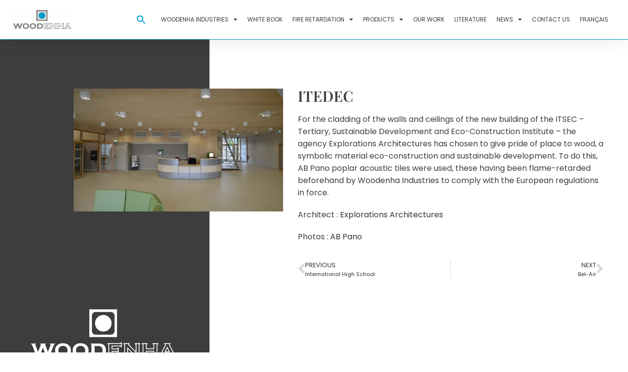

--- FILE ---
content_type: text/html; charset=UTF-8
request_url: https://www.woodenha.com/en/realisations/itedec/
body_size: 24011
content:
<!DOCTYPE html>
<html class="html" lang="en-GB">
<head>
<meta charset="UTF-8">
<link rel="profile" href="https://gmpg.org/xfn/11">
<script data-cfasync="false" data-no-defer="1" data-no-minify="1" data-no-optimize="1">var ewww_webp_supported=!1;function check_webp_feature(A,e){var w;e=void 0!==e?e:function(){},ewww_webp_supported?e(ewww_webp_supported):((w=new Image).onload=function(){ewww_webp_supported=0<w.width&&0<w.height,e&&e(ewww_webp_supported)},w.onerror=function(){e&&e(!1)},w.src="data:image/webp;base64,"+{alpha:"UklGRkoAAABXRUJQVlA4WAoAAAAQAAAAAAAAAAAAQUxQSAwAAAARBxAR/Q9ERP8DAABWUDggGAAAABQBAJ0BKgEAAQAAAP4AAA3AAP7mtQAAAA=="}[A])}check_webp_feature("alpha");</script><script data-cfasync="false" data-no-defer="1" data-no-minify="1" data-no-optimize="1">var Arrive=function(c,w){"use strict";if(c.MutationObserver&&"undefined"!=typeof HTMLElement){var r,a=0,u=(r=HTMLElement.prototype.matches||HTMLElement.prototype.webkitMatchesSelector||HTMLElement.prototype.mozMatchesSelector||HTMLElement.prototype.msMatchesSelector,{matchesSelector:function(e,t){return e instanceof HTMLElement&&r.call(e,t)},addMethod:function(e,t,r){var a=e[t];e[t]=function(){return r.length==arguments.length?r.apply(this,arguments):"function"==typeof a?a.apply(this,arguments):void 0}},callCallbacks:function(e,t){t&&t.options.onceOnly&&1==t.firedElems.length&&(e=[e[0]]);for(var r,a=0;r=e[a];a++)r&&r.callback&&r.callback.call(r.elem,r.elem);t&&t.options.onceOnly&&1==t.firedElems.length&&t.me.unbindEventWithSelectorAndCallback.call(t.target,t.selector,t.callback)},checkChildNodesRecursively:function(e,t,r,a){for(var i,n=0;i=e[n];n++)r(i,t,a)&&a.push({callback:t.callback,elem:i}),0<i.childNodes.length&&u.checkChildNodesRecursively(i.childNodes,t,r,a)},mergeArrays:function(e,t){var r,a={};for(r in e)e.hasOwnProperty(r)&&(a[r]=e[r]);for(r in t)t.hasOwnProperty(r)&&(a[r]=t[r]);return a},toElementsArray:function(e){return e=void 0!==e&&("number"!=typeof e.length||e===c)?[e]:e}}),e=(l.prototype.addEvent=function(e,t,r,a){a={target:e,selector:t,options:r,callback:a,firedElems:[]};return this._beforeAdding&&this._beforeAdding(a),this._eventsBucket.push(a),a},l.prototype.removeEvent=function(e){for(var t,r=this._eventsBucket.length-1;t=this._eventsBucket[r];r--)e(t)&&(this._beforeRemoving&&this._beforeRemoving(t),(t=this._eventsBucket.splice(r,1))&&t.length&&(t[0].callback=null))},l.prototype.beforeAdding=function(e){this._beforeAdding=e},l.prototype.beforeRemoving=function(e){this._beforeRemoving=e},l),t=function(i,n){var o=new e,l=this,s={fireOnAttributesModification:!1};return o.beforeAdding(function(t){var e=t.target;e!==c.document&&e!==c||(e=document.getElementsByTagName("html")[0]);var r=new MutationObserver(function(e){n.call(this,e,t)}),a=i(t.options);r.observe(e,a),t.observer=r,t.me=l}),o.beforeRemoving(function(e){e.observer.disconnect()}),this.bindEvent=function(e,t,r){t=u.mergeArrays(s,t);for(var a=u.toElementsArray(this),i=0;i<a.length;i++)o.addEvent(a[i],e,t,r)},this.unbindEvent=function(){var r=u.toElementsArray(this);o.removeEvent(function(e){for(var t=0;t<r.length;t++)if(this===w||e.target===r[t])return!0;return!1})},this.unbindEventWithSelectorOrCallback=function(r){var a=u.toElementsArray(this),i=r,e="function"==typeof r?function(e){for(var t=0;t<a.length;t++)if((this===w||e.target===a[t])&&e.callback===i)return!0;return!1}:function(e){for(var t=0;t<a.length;t++)if((this===w||e.target===a[t])&&e.selector===r)return!0;return!1};o.removeEvent(e)},this.unbindEventWithSelectorAndCallback=function(r,a){var i=u.toElementsArray(this);o.removeEvent(function(e){for(var t=0;t<i.length;t++)if((this===w||e.target===i[t])&&e.selector===r&&e.callback===a)return!0;return!1})},this},i=new function(){var s={fireOnAttributesModification:!1,onceOnly:!1,existing:!1};function n(e,t,r){return!(!u.matchesSelector(e,t.selector)||(e._id===w&&(e._id=a++),-1!=t.firedElems.indexOf(e._id)))&&(t.firedElems.push(e._id),!0)}var c=(i=new t(function(e){var t={attributes:!1,childList:!0,subtree:!0};return e.fireOnAttributesModification&&(t.attributes=!0),t},function(e,i){e.forEach(function(e){var t=e.addedNodes,r=e.target,a=[];null!==t&&0<t.length?u.checkChildNodesRecursively(t,i,n,a):"attributes"===e.type&&n(r,i)&&a.push({callback:i.callback,elem:r}),u.callCallbacks(a,i)})})).bindEvent;return i.bindEvent=function(e,t,r){t=void 0===r?(r=t,s):u.mergeArrays(s,t);var a=u.toElementsArray(this);if(t.existing){for(var i=[],n=0;n<a.length;n++)for(var o=a[n].querySelectorAll(e),l=0;l<o.length;l++)i.push({callback:r,elem:o[l]});if(t.onceOnly&&i.length)return r.call(i[0].elem,i[0].elem);setTimeout(u.callCallbacks,1,i)}c.call(this,e,t,r)},i},o=new function(){var a={};function i(e,t){return u.matchesSelector(e,t.selector)}var n=(o=new t(function(){return{childList:!0,subtree:!0}},function(e,r){e.forEach(function(e){var t=e.removedNodes,e=[];null!==t&&0<t.length&&u.checkChildNodesRecursively(t,r,i,e),u.callCallbacks(e,r)})})).bindEvent;return o.bindEvent=function(e,t,r){t=void 0===r?(r=t,a):u.mergeArrays(a,t),n.call(this,e,t,r)},o};d(HTMLElement.prototype),d(NodeList.prototype),d(HTMLCollection.prototype),d(HTMLDocument.prototype),d(Window.prototype);var n={};return s(i,n,"unbindAllArrive"),s(o,n,"unbindAllLeave"),n}function l(){this._eventsBucket=[],this._beforeAdding=null,this._beforeRemoving=null}function s(e,t,r){u.addMethod(t,r,e.unbindEvent),u.addMethod(t,r,e.unbindEventWithSelectorOrCallback),u.addMethod(t,r,e.unbindEventWithSelectorAndCallback)}function d(e){e.arrive=i.bindEvent,s(i,e,"unbindArrive"),e.leave=o.bindEvent,s(o,e,"unbindLeave")}}(window,void 0),ewww_webp_supported=!1;function check_webp_feature(e,t){var r;ewww_webp_supported?t(ewww_webp_supported):((r=new Image).onload=function(){ewww_webp_supported=0<r.width&&0<r.height,t(ewww_webp_supported)},r.onerror=function(){t(!1)},r.src="data:image/webp;base64,"+{alpha:"UklGRkoAAABXRUJQVlA4WAoAAAAQAAAAAAAAAAAAQUxQSAwAAAARBxAR/Q9ERP8DAABWUDggGAAAABQBAJ0BKgEAAQAAAP4AAA3AAP7mtQAAAA==",animation:"UklGRlIAAABXRUJQVlA4WAoAAAASAAAAAAAAAAAAQU5JTQYAAAD/////AABBTk1GJgAAAAAAAAAAAAAAAAAAAGQAAABWUDhMDQAAAC8AAAAQBxAREYiI/gcA"}[e])}function ewwwLoadImages(e){if(e){for(var t=document.querySelectorAll(".batch-image img, .image-wrapper a, .ngg-pro-masonry-item a, .ngg-galleria-offscreen-seo-wrapper a"),r=0,a=t.length;r<a;r++)ewwwAttr(t[r],"data-src",t[r].getAttribute("data-webp")),ewwwAttr(t[r],"data-thumbnail",t[r].getAttribute("data-webp-thumbnail"));for(var i=document.querySelectorAll("div.woocommerce-product-gallery__image"),r=0,a=i.length;r<a;r++)ewwwAttr(i[r],"data-thumb",i[r].getAttribute("data-webp-thumb"))}for(var n=document.querySelectorAll("video"),r=0,a=n.length;r<a;r++)ewwwAttr(n[r],"poster",e?n[r].getAttribute("data-poster-webp"):n[r].getAttribute("data-poster-image"));for(var o,l=document.querySelectorAll("img.ewww_webp_lazy_load"),r=0,a=l.length;r<a;r++)e&&(ewwwAttr(l[r],"data-lazy-srcset",l[r].getAttribute("data-lazy-srcset-webp")),ewwwAttr(l[r],"data-srcset",l[r].getAttribute("data-srcset-webp")),ewwwAttr(l[r],"data-lazy-src",l[r].getAttribute("data-lazy-src-webp")),ewwwAttr(l[r],"data-src",l[r].getAttribute("data-src-webp")),ewwwAttr(l[r],"data-orig-file",l[r].getAttribute("data-webp-orig-file")),ewwwAttr(l[r],"data-medium-file",l[r].getAttribute("data-webp-medium-file")),ewwwAttr(l[r],"data-large-file",l[r].getAttribute("data-webp-large-file")),null!=(o=l[r].getAttribute("srcset"))&&!1!==o&&o.includes("R0lGOD")&&ewwwAttr(l[r],"src",l[r].getAttribute("data-lazy-src-webp"))),l[r].className=l[r].className.replace(/\bewww_webp_lazy_load\b/,"");for(var s=document.querySelectorAll(".ewww_webp"),r=0,a=s.length;r<a;r++)e?(ewwwAttr(s[r],"srcset",s[r].getAttribute("data-srcset-webp")),ewwwAttr(s[r],"src",s[r].getAttribute("data-src-webp")),ewwwAttr(s[r],"data-orig-file",s[r].getAttribute("data-webp-orig-file")),ewwwAttr(s[r],"data-medium-file",s[r].getAttribute("data-webp-medium-file")),ewwwAttr(s[r],"data-large-file",s[r].getAttribute("data-webp-large-file")),ewwwAttr(s[r],"data-large_image",s[r].getAttribute("data-webp-large_image")),ewwwAttr(s[r],"data-src",s[r].getAttribute("data-webp-src"))):(ewwwAttr(s[r],"srcset",s[r].getAttribute("data-srcset-img")),ewwwAttr(s[r],"src",s[r].getAttribute("data-src-img"))),s[r].className=s[r].className.replace(/\bewww_webp\b/,"ewww_webp_loaded");window.jQuery&&jQuery.fn.isotope&&jQuery.fn.imagesLoaded&&(jQuery(".fusion-posts-container-infinite").imagesLoaded(function(){jQuery(".fusion-posts-container-infinite").hasClass("isotope")&&jQuery(".fusion-posts-container-infinite").isotope()}),jQuery(".fusion-portfolio:not(.fusion-recent-works) .fusion-portfolio-wrapper").imagesLoaded(function(){jQuery(".fusion-portfolio:not(.fusion-recent-works) .fusion-portfolio-wrapper").isotope()}))}function ewwwWebPInit(e){ewwwLoadImages(e),ewwwNggLoadGalleries(e),document.arrive(".ewww_webp",function(){ewwwLoadImages(e)}),document.arrive(".ewww_webp_lazy_load",function(){ewwwLoadImages(e)}),document.arrive("videos",function(){ewwwLoadImages(e)}),"loading"==document.readyState?document.addEventListener("DOMContentLoaded",ewwwJSONParserInit):("undefined"!=typeof galleries&&ewwwNggParseGalleries(e),ewwwWooParseVariations(e))}function ewwwAttr(e,t,r){null!=r&&!1!==r&&e.setAttribute(t,r)}function ewwwJSONParserInit(){"undefined"!=typeof galleries&&check_webp_feature("alpha",ewwwNggParseGalleries),check_webp_feature("alpha",ewwwWooParseVariations)}function ewwwWooParseVariations(e){if(e)for(var t=document.querySelectorAll("form.variations_form"),r=0,a=t.length;r<a;r++){var i=t[r].getAttribute("data-product_variations"),n=!1;try{for(var o in i=JSON.parse(i))void 0!==i[o]&&void 0!==i[o].image&&(void 0!==i[o].image.src_webp&&(i[o].image.src=i[o].image.src_webp,n=!0),void 0!==i[o].image.srcset_webp&&(i[o].image.srcset=i[o].image.srcset_webp,n=!0),void 0!==i[o].image.full_src_webp&&(i[o].image.full_src=i[o].image.full_src_webp,n=!0),void 0!==i[o].image.gallery_thumbnail_src_webp&&(i[o].image.gallery_thumbnail_src=i[o].image.gallery_thumbnail_src_webp,n=!0),void 0!==i[o].image.thumb_src_webp&&(i[o].image.thumb_src=i[o].image.thumb_src_webp,n=!0));n&&ewwwAttr(t[r],"data-product_variations",JSON.stringify(i))}catch(e){}}}function ewwwNggParseGalleries(e){if(e)for(var t in galleries){var r=galleries[t];galleries[t].images_list=ewwwNggParseImageList(r.images_list)}}function ewwwNggLoadGalleries(e){e&&document.addEventListener("ngg.galleria.themeadded",function(e,t){window.ngg_galleria._create_backup=window.ngg_galleria.create,window.ngg_galleria.create=function(e,t){var r=$(e).data("id");return galleries["gallery_"+r].images_list=ewwwNggParseImageList(galleries["gallery_"+r].images_list),window.ngg_galleria._create_backup(e,t)}})}function ewwwNggParseImageList(e){for(var t in e){var r=e[t];if(void 0!==r["image-webp"]&&(e[t].image=r["image-webp"],delete e[t]["image-webp"]),void 0!==r["thumb-webp"]&&(e[t].thumb=r["thumb-webp"],delete e[t]["thumb-webp"]),void 0!==r.full_image_webp&&(e[t].full_image=r.full_image_webp,delete e[t].full_image_webp),void 0!==r.srcsets)for(var a in r.srcsets)nggSrcset=r.srcsets[a],void 0!==r.srcsets[a+"-webp"]&&(e[t].srcsets[a]=r.srcsets[a+"-webp"],delete e[t].srcsets[a+"-webp"]);if(void 0!==r.full_srcsets)for(var i in r.full_srcsets)nggFSrcset=r.full_srcsets[i],void 0!==r.full_srcsets[i+"-webp"]&&(e[t].full_srcsets[i]=r.full_srcsets[i+"-webp"],delete e[t].full_srcsets[i+"-webp"])}return e}check_webp_feature("alpha",ewwwWebPInit);</script><meta name='robots' content='index, follow, max-image-preview:large, max-snippet:-1, max-video-preview:-1' />
<link rel="alternate" href="https://www.woodenha.com/realisations/panneaux-bois-m1-ignifuges-campus-itedec/" hreflang="fr" />
<link rel="alternate" href="https://www.woodenha.com/en/realisations/itedec/" hreflang="en" />
<meta name="viewport" content="width=device-width, initial-scale=1">
<!-- This site is optimized with the Yoast SEO plugin v26.8 - https://yoast.com/product/yoast-seo-wordpress/ -->
<title>ITEDEC - Woodenha Industries</title>
<link rel="canonical" href="https://www.woodenha.com/en/realisations/itedec/" />
<meta property="og:locale" content="en_GB" />
<meta property="og:locale:alternate" content="fr_FR" />
<meta property="og:type" content="article" />
<meta property="og:title" content="ITEDEC - Woodenha Industries" />
<meta property="og:description" content="For the cladding of the walls and ceilings of the new building of the ITSEC &#8211; Tertiary, Sustainable Development and Eco-Construction Institute &#8211; the agency Explorations Architectures has chosen to give pride of place to wood, a symbolic material eco-construction and sustainable development. To do this, AB Pano poplar acoustic tiles were used, these having [&hellip;]" />
<meta property="og:url" content="https://www.woodenha.com/en/realisations/itedec/" />
<meta property="og:site_name" content="Woodenha Industries" />
<meta property="article:modified_time" content="2020-06-03T14:38:17+00:00" />
<meta property="og:image" content="https://www.woodenha.com/wp-content/uploads/2017/10/Aubergenville-Panneaux-ignifuges-acoustiques-1.jpg" />
<meta property="og:image:width" content="1024" />
<meta property="og:image:height" content="601" />
<meta property="og:image:type" content="image/jpeg" />
<meta name="twitter:card" content="summary_large_image" />
<script type="application/ld+json" class="yoast-schema-graph">{"@context":"https://schema.org","@graph":[{"@type":"WebPage","@id":"https://www.woodenha.com/en/realisations/itedec/","url":"https://www.woodenha.com/en/realisations/itedec/","name":"ITEDEC - Woodenha Industries","isPartOf":{"@id":"https://www.woodenha.com/en/woodenha-en/#website"},"primaryImageOfPage":{"@id":"https://www.woodenha.com/en/realisations/itedec/#primaryimage"},"image":{"@id":"https://www.woodenha.com/en/realisations/itedec/#primaryimage"},"thumbnailUrl":"https://www.woodenha.com/wp-content/uploads/2017/10/Aubergenville-Panneaux-ignifuges-acoustiques-1.jpg","datePublished":"2014-12-01T15:42:46+00:00","dateModified":"2020-06-03T14:38:17+00:00","breadcrumb":{"@id":"https://www.woodenha.com/en/realisations/itedec/#breadcrumb"},"inLanguage":"en-GB","potentialAction":[{"@type":"ReadAction","target":["https://www.woodenha.com/en/realisations/itedec/"]}]},{"@type":"ImageObject","inLanguage":"en-GB","@id":"https://www.woodenha.com/en/realisations/itedec/#primaryimage","url":"https://www.woodenha.com/wp-content/uploads/2017/10/Aubergenville-Panneaux-ignifuges-acoustiques-1.jpg","contentUrl":"https://www.woodenha.com/wp-content/uploads/2017/10/Aubergenville-Panneaux-ignifuges-acoustiques-1.jpg","width":1024,"height":601,"caption":"Campus ITEDEC - Aubergenville I Panneaux acoustiques en peuplier ignifugés par Woodenha Industries I ©AB Pano I Architecte : Explorations Architectures"},{"@type":"BreadcrumbList","@id":"https://www.woodenha.com/en/realisations/itedec/#breadcrumb","itemListElement":[{"@type":"ListItem","position":1,"name":"Accueil","item":"https://www.woodenha.com/en/woodenha-en/"},{"@type":"ListItem","position":2,"name":"Réalisations","item":"https://www.woodenha.com/en/realisations/"},{"@type":"ListItem","position":3,"name":"ITEDEC"}]},{"@type":"WebSite","@id":"https://www.woodenha.com/en/woodenha-en/#website","url":"https://www.woodenha.com/en/woodenha-en/","name":"Woodenha Industries","description":"Experts in fire retardancy for wooden materials","publisher":{"@id":"https://www.woodenha.com/en/woodenha-en/#organization"},"potentialAction":[{"@type":"SearchAction","target":{"@type":"EntryPoint","urlTemplate":"https://www.woodenha.com/en/woodenha-en/?s={search_term_string}"},"query-input":{"@type":"PropertyValueSpecification","valueRequired":true,"valueName":"search_term_string"}}],"inLanguage":"en-GB"},{"@type":"Organization","@id":"https://www.woodenha.com/en/woodenha-en/#organization","name":"Woodenha Industries","url":"https://www.woodenha.com/en/woodenha-en/","logo":{"@type":"ImageObject","inLanguage":"en-GB","@id":"https://www.woodenha.com/en/woodenha-en/#/schema/logo/image/","url":"https://www.woodenha.com/wp-content/uploads/2017/10/cropped-cropped-logo-2017-80x30cm.webp","contentUrl":"https://www.woodenha.com/wp-content/uploads/2017/10/cropped-cropped-logo-2017-80x30cm.webp","width":1920,"height":656,"caption":"Woodenha Industries"},"image":{"@id":"https://www.woodenha.com/en/woodenha-en/#/schema/logo/image/"},"sameAs":["https://www.instagram.com/woodenhaindustries","https://www.youtube.com/channel/UCvIR5q0cmQwXx3h9LJnzktA","https://www.linkedin.com/company/woodenha"]}]}</script>
<!-- / Yoast SEO plugin. -->
<link rel='dns-prefetch' href='//www.googletagmanager.com' />
<link rel='dns-prefetch' href='//fonts.googleapis.com' />
<link rel="alternate" type="application/rss+xml" title="Woodenha Industries &raquo; Feed" href="https://www.woodenha.com/en/feed/" />
<link rel="alternate" type="application/rss+xml" title="Woodenha Industries &raquo; Comments Feed" href="https://www.woodenha.com/en/comments/feed/" />
<link rel="alternate" title="oEmbed (JSON)" type="application/json+oembed" href="https://www.woodenha.com/wp-json/oembed/1.0/embed?url=https%3A%2F%2Fwww.woodenha.com%2Fen%2Frealisations%2Fitedec%2F&#038;lang=en" />
<link rel="alternate" title="oEmbed (XML)" type="text/xml+oembed" href="https://www.woodenha.com/wp-json/oembed/1.0/embed?url=https%3A%2F%2Fwww.woodenha.com%2Fen%2Frealisations%2Fitedec%2F&#038;format=xml&#038;lang=en" />
<style id='wp-img-auto-sizes-contain-inline-css'>
img:is([sizes=auto i],[sizes^="auto," i]){contain-intrinsic-size:3000px 1500px}
/*# sourceURL=wp-img-auto-sizes-contain-inline-css */
</style>
<!-- <link rel='stylesheet' id='wp-block-library-css' href='https://www.woodenha.com/wp-includes/css/dist/block-library/style.min.css?ver=6.9' media='all' /> -->
<link rel="stylesheet" type="text/css" href="//www.woodenha.com/wp-content/cache/wpfc-minified/8n3e5xdl/9k1b8.css" media="all"/>
<style id='wp-block-library-theme-inline-css'>
.wp-block-audio :where(figcaption){color:#555;font-size:13px;text-align:center}.is-dark-theme .wp-block-audio :where(figcaption){color:#ffffffa6}.wp-block-audio{margin:0 0 1em}.wp-block-code{border:1px solid #ccc;border-radius:4px;font-family:Menlo,Consolas,monaco,monospace;padding:.8em 1em}.wp-block-embed :where(figcaption){color:#555;font-size:13px;text-align:center}.is-dark-theme .wp-block-embed :where(figcaption){color:#ffffffa6}.wp-block-embed{margin:0 0 1em}.blocks-gallery-caption{color:#555;font-size:13px;text-align:center}.is-dark-theme .blocks-gallery-caption{color:#ffffffa6}:root :where(.wp-block-image figcaption){color:#555;font-size:13px;text-align:center}.is-dark-theme :root :where(.wp-block-image figcaption){color:#ffffffa6}.wp-block-image{margin:0 0 1em}.wp-block-pullquote{border-bottom:4px solid;border-top:4px solid;color:currentColor;margin-bottom:1.75em}.wp-block-pullquote :where(cite),.wp-block-pullquote :where(footer),.wp-block-pullquote__citation{color:currentColor;font-size:.8125em;font-style:normal;text-transform:uppercase}.wp-block-quote{border-left:.25em solid;margin:0 0 1.75em;padding-left:1em}.wp-block-quote cite,.wp-block-quote footer{color:currentColor;font-size:.8125em;font-style:normal;position:relative}.wp-block-quote:where(.has-text-align-right){border-left:none;border-right:.25em solid;padding-left:0;padding-right:1em}.wp-block-quote:where(.has-text-align-center){border:none;padding-left:0}.wp-block-quote.is-large,.wp-block-quote.is-style-large,.wp-block-quote:where(.is-style-plain){border:none}.wp-block-search .wp-block-search__label{font-weight:700}.wp-block-search__button{border:1px solid #ccc;padding:.375em .625em}:where(.wp-block-group.has-background){padding:1.25em 2.375em}.wp-block-separator.has-css-opacity{opacity:.4}.wp-block-separator{border:none;border-bottom:2px solid;margin-left:auto;margin-right:auto}.wp-block-separator.has-alpha-channel-opacity{opacity:1}.wp-block-separator:not(.is-style-wide):not(.is-style-dots){width:100px}.wp-block-separator.has-background:not(.is-style-dots){border-bottom:none;height:1px}.wp-block-separator.has-background:not(.is-style-wide):not(.is-style-dots){height:2px}.wp-block-table{margin:0 0 1em}.wp-block-table td,.wp-block-table th{word-break:normal}.wp-block-table :where(figcaption){color:#555;font-size:13px;text-align:center}.is-dark-theme .wp-block-table :where(figcaption){color:#ffffffa6}.wp-block-video :where(figcaption){color:#555;font-size:13px;text-align:center}.is-dark-theme .wp-block-video :where(figcaption){color:#ffffffa6}.wp-block-video{margin:0 0 1em}:root :where(.wp-block-template-part.has-background){margin-bottom:0;margin-top:0;padding:1.25em 2.375em}
/*# sourceURL=/wp-includes/css/dist/block-library/theme.min.css */
</style>
<style id='classic-theme-styles-inline-css'>
/*! This file is auto-generated */
.wp-block-button__link{color:#fff;background-color:#32373c;border-radius:9999px;box-shadow:none;text-decoration:none;padding:calc(.667em + 2px) calc(1.333em + 2px);font-size:1.125em}.wp-block-file__button{background:#32373c;color:#fff;text-decoration:none}
/*# sourceURL=/wp-includes/css/classic-themes.min.css */
</style>
<style id='global-styles-inline-css'>
:root{--wp--preset--aspect-ratio--square: 1;--wp--preset--aspect-ratio--4-3: 4/3;--wp--preset--aspect-ratio--3-4: 3/4;--wp--preset--aspect-ratio--3-2: 3/2;--wp--preset--aspect-ratio--2-3: 2/3;--wp--preset--aspect-ratio--16-9: 16/9;--wp--preset--aspect-ratio--9-16: 9/16;--wp--preset--color--black: #000000;--wp--preset--color--cyan-bluish-gray: #abb8c3;--wp--preset--color--white: #ffffff;--wp--preset--color--pale-pink: #f78da7;--wp--preset--color--vivid-red: #cf2e2e;--wp--preset--color--luminous-vivid-orange: #ff6900;--wp--preset--color--luminous-vivid-amber: #fcb900;--wp--preset--color--light-green-cyan: #7bdcb5;--wp--preset--color--vivid-green-cyan: #00d084;--wp--preset--color--pale-cyan-blue: #8ed1fc;--wp--preset--color--vivid-cyan-blue: #0693e3;--wp--preset--color--vivid-purple: #9b51e0;--wp--preset--gradient--vivid-cyan-blue-to-vivid-purple: linear-gradient(135deg,rgb(6,147,227) 0%,rgb(155,81,224) 100%);--wp--preset--gradient--light-green-cyan-to-vivid-green-cyan: linear-gradient(135deg,rgb(122,220,180) 0%,rgb(0,208,130) 100%);--wp--preset--gradient--luminous-vivid-amber-to-luminous-vivid-orange: linear-gradient(135deg,rgb(252,185,0) 0%,rgb(255,105,0) 100%);--wp--preset--gradient--luminous-vivid-orange-to-vivid-red: linear-gradient(135deg,rgb(255,105,0) 0%,rgb(207,46,46) 100%);--wp--preset--gradient--very-light-gray-to-cyan-bluish-gray: linear-gradient(135deg,rgb(238,238,238) 0%,rgb(169,184,195) 100%);--wp--preset--gradient--cool-to-warm-spectrum: linear-gradient(135deg,rgb(74,234,220) 0%,rgb(151,120,209) 20%,rgb(207,42,186) 40%,rgb(238,44,130) 60%,rgb(251,105,98) 80%,rgb(254,248,76) 100%);--wp--preset--gradient--blush-light-purple: linear-gradient(135deg,rgb(255,206,236) 0%,rgb(152,150,240) 100%);--wp--preset--gradient--blush-bordeaux: linear-gradient(135deg,rgb(254,205,165) 0%,rgb(254,45,45) 50%,rgb(107,0,62) 100%);--wp--preset--gradient--luminous-dusk: linear-gradient(135deg,rgb(255,203,112) 0%,rgb(199,81,192) 50%,rgb(65,88,208) 100%);--wp--preset--gradient--pale-ocean: linear-gradient(135deg,rgb(255,245,203) 0%,rgb(182,227,212) 50%,rgb(51,167,181) 100%);--wp--preset--gradient--electric-grass: linear-gradient(135deg,rgb(202,248,128) 0%,rgb(113,206,126) 100%);--wp--preset--gradient--midnight: linear-gradient(135deg,rgb(2,3,129) 0%,rgb(40,116,252) 100%);--wp--preset--font-size--small: 13px;--wp--preset--font-size--medium: 20px;--wp--preset--font-size--large: 36px;--wp--preset--font-size--x-large: 42px;--wp--preset--spacing--20: 0.44rem;--wp--preset--spacing--30: 0.67rem;--wp--preset--spacing--40: 1rem;--wp--preset--spacing--50: 1.5rem;--wp--preset--spacing--60: 2.25rem;--wp--preset--spacing--70: 3.38rem;--wp--preset--spacing--80: 5.06rem;--wp--preset--shadow--natural: 6px 6px 9px rgba(0, 0, 0, 0.2);--wp--preset--shadow--deep: 12px 12px 50px rgba(0, 0, 0, 0.4);--wp--preset--shadow--sharp: 6px 6px 0px rgba(0, 0, 0, 0.2);--wp--preset--shadow--outlined: 6px 6px 0px -3px rgb(255, 255, 255), 6px 6px rgb(0, 0, 0);--wp--preset--shadow--crisp: 6px 6px 0px rgb(0, 0, 0);}:where(.is-layout-flex){gap: 0.5em;}:where(.is-layout-grid){gap: 0.5em;}body .is-layout-flex{display: flex;}.is-layout-flex{flex-wrap: wrap;align-items: center;}.is-layout-flex > :is(*, div){margin: 0;}body .is-layout-grid{display: grid;}.is-layout-grid > :is(*, div){margin: 0;}:where(.wp-block-columns.is-layout-flex){gap: 2em;}:where(.wp-block-columns.is-layout-grid){gap: 2em;}:where(.wp-block-post-template.is-layout-flex){gap: 1.25em;}:where(.wp-block-post-template.is-layout-grid){gap: 1.25em;}.has-black-color{color: var(--wp--preset--color--black) !important;}.has-cyan-bluish-gray-color{color: var(--wp--preset--color--cyan-bluish-gray) !important;}.has-white-color{color: var(--wp--preset--color--white) !important;}.has-pale-pink-color{color: var(--wp--preset--color--pale-pink) !important;}.has-vivid-red-color{color: var(--wp--preset--color--vivid-red) !important;}.has-luminous-vivid-orange-color{color: var(--wp--preset--color--luminous-vivid-orange) !important;}.has-luminous-vivid-amber-color{color: var(--wp--preset--color--luminous-vivid-amber) !important;}.has-light-green-cyan-color{color: var(--wp--preset--color--light-green-cyan) !important;}.has-vivid-green-cyan-color{color: var(--wp--preset--color--vivid-green-cyan) !important;}.has-pale-cyan-blue-color{color: var(--wp--preset--color--pale-cyan-blue) !important;}.has-vivid-cyan-blue-color{color: var(--wp--preset--color--vivid-cyan-blue) !important;}.has-vivid-purple-color{color: var(--wp--preset--color--vivid-purple) !important;}.has-black-background-color{background-color: var(--wp--preset--color--black) !important;}.has-cyan-bluish-gray-background-color{background-color: var(--wp--preset--color--cyan-bluish-gray) !important;}.has-white-background-color{background-color: var(--wp--preset--color--white) !important;}.has-pale-pink-background-color{background-color: var(--wp--preset--color--pale-pink) !important;}.has-vivid-red-background-color{background-color: var(--wp--preset--color--vivid-red) !important;}.has-luminous-vivid-orange-background-color{background-color: var(--wp--preset--color--luminous-vivid-orange) !important;}.has-luminous-vivid-amber-background-color{background-color: var(--wp--preset--color--luminous-vivid-amber) !important;}.has-light-green-cyan-background-color{background-color: var(--wp--preset--color--light-green-cyan) !important;}.has-vivid-green-cyan-background-color{background-color: var(--wp--preset--color--vivid-green-cyan) !important;}.has-pale-cyan-blue-background-color{background-color: var(--wp--preset--color--pale-cyan-blue) !important;}.has-vivid-cyan-blue-background-color{background-color: var(--wp--preset--color--vivid-cyan-blue) !important;}.has-vivid-purple-background-color{background-color: var(--wp--preset--color--vivid-purple) !important;}.has-black-border-color{border-color: var(--wp--preset--color--black) !important;}.has-cyan-bluish-gray-border-color{border-color: var(--wp--preset--color--cyan-bluish-gray) !important;}.has-white-border-color{border-color: var(--wp--preset--color--white) !important;}.has-pale-pink-border-color{border-color: var(--wp--preset--color--pale-pink) !important;}.has-vivid-red-border-color{border-color: var(--wp--preset--color--vivid-red) !important;}.has-luminous-vivid-orange-border-color{border-color: var(--wp--preset--color--luminous-vivid-orange) !important;}.has-luminous-vivid-amber-border-color{border-color: var(--wp--preset--color--luminous-vivid-amber) !important;}.has-light-green-cyan-border-color{border-color: var(--wp--preset--color--light-green-cyan) !important;}.has-vivid-green-cyan-border-color{border-color: var(--wp--preset--color--vivid-green-cyan) !important;}.has-pale-cyan-blue-border-color{border-color: var(--wp--preset--color--pale-cyan-blue) !important;}.has-vivid-cyan-blue-border-color{border-color: var(--wp--preset--color--vivid-cyan-blue) !important;}.has-vivid-purple-border-color{border-color: var(--wp--preset--color--vivid-purple) !important;}.has-vivid-cyan-blue-to-vivid-purple-gradient-background{background: var(--wp--preset--gradient--vivid-cyan-blue-to-vivid-purple) !important;}.has-light-green-cyan-to-vivid-green-cyan-gradient-background{background: var(--wp--preset--gradient--light-green-cyan-to-vivid-green-cyan) !important;}.has-luminous-vivid-amber-to-luminous-vivid-orange-gradient-background{background: var(--wp--preset--gradient--luminous-vivid-amber-to-luminous-vivid-orange) !important;}.has-luminous-vivid-orange-to-vivid-red-gradient-background{background: var(--wp--preset--gradient--luminous-vivid-orange-to-vivid-red) !important;}.has-very-light-gray-to-cyan-bluish-gray-gradient-background{background: var(--wp--preset--gradient--very-light-gray-to-cyan-bluish-gray) !important;}.has-cool-to-warm-spectrum-gradient-background{background: var(--wp--preset--gradient--cool-to-warm-spectrum) !important;}.has-blush-light-purple-gradient-background{background: var(--wp--preset--gradient--blush-light-purple) !important;}.has-blush-bordeaux-gradient-background{background: var(--wp--preset--gradient--blush-bordeaux) !important;}.has-luminous-dusk-gradient-background{background: var(--wp--preset--gradient--luminous-dusk) !important;}.has-pale-ocean-gradient-background{background: var(--wp--preset--gradient--pale-ocean) !important;}.has-electric-grass-gradient-background{background: var(--wp--preset--gradient--electric-grass) !important;}.has-midnight-gradient-background{background: var(--wp--preset--gradient--midnight) !important;}.has-small-font-size{font-size: var(--wp--preset--font-size--small) !important;}.has-medium-font-size{font-size: var(--wp--preset--font-size--medium) !important;}.has-large-font-size{font-size: var(--wp--preset--font-size--large) !important;}.has-x-large-font-size{font-size: var(--wp--preset--font-size--x-large) !important;}
:where(.wp-block-post-template.is-layout-flex){gap: 1.25em;}:where(.wp-block-post-template.is-layout-grid){gap: 1.25em;}
:where(.wp-block-term-template.is-layout-flex){gap: 1.25em;}:where(.wp-block-term-template.is-layout-grid){gap: 1.25em;}
:where(.wp-block-columns.is-layout-flex){gap: 2em;}:where(.wp-block-columns.is-layout-grid){gap: 2em;}
:root :where(.wp-block-pullquote){font-size: 1.5em;line-height: 1.6;}
/*# sourceURL=global-styles-inline-css */
</style>
<!-- <link rel='stylesheet' id='wpa-css-css' href='https://www.woodenha.com/wp-content/plugins/honeypot/includes/css/wpa.css?ver=2.3.04' media='all' /> -->
<!-- <link rel='stylesheet' id='ivory-search-styles-css' href='https://www.woodenha.com/wp-content/plugins/add-search-to-menu/public/css/ivory-search.min.css?ver=5.5.14' media='all' /> -->
<!-- <link rel='stylesheet' id='oceanwp-style-css' href='https://www.woodenha.com/wp-content/themes/oceanwp/assets/css/style.min.css?ver=1.0' media='all' /> -->
<link rel="stylesheet" type="text/css" href="//www.woodenha.com/wp-content/cache/wpfc-minified/8kr1arsc/9k17h.css" media="all"/>
<style id='oceanwp-style-inline-css'>
body div.wpforms-container-full .wpforms-form input[type=submit]:hover,
body div.wpforms-container-full .wpforms-form input[type=submit]:active,
body div.wpforms-container-full .wpforms-form button[type=submit]:hover,
body div.wpforms-container-full .wpforms-form button[type=submit]:active,
body div.wpforms-container-full .wpforms-form .wpforms-page-button:hover,
body div.wpforms-container-full .wpforms-form .wpforms-page-button:active,
body .wp-core-ui div.wpforms-container-full .wpforms-form input[type=submit]:hover,
body .wp-core-ui div.wpforms-container-full .wpforms-form input[type=submit]:active,
body .wp-core-ui div.wpforms-container-full .wpforms-form button[type=submit]:hover,
body .wp-core-ui div.wpforms-container-full .wpforms-form button[type=submit]:active,
body .wp-core-ui div.wpforms-container-full .wpforms-form .wpforms-page-button:hover,
body .wp-core-ui div.wpforms-container-full .wpforms-form .wpforms-page-button:active {
background: linear-gradient(0deg, rgba(0, 0, 0, 0.2), rgba(0, 0, 0, 0.2)), var(--wpforms-button-background-color-alt, var(--wpforms-button-background-color)) !important;
}
/*# sourceURL=oceanwp-style-inline-css */
</style>
<!-- <link rel='stylesheet' id='child-style-css' href='https://www.woodenha.com/wp-content/themes/woodenha/style.css?ver=6.9' media='all' /> -->
<!-- <link rel='stylesheet' id='font-awesome-css' href='https://www.woodenha.com/wp-content/themes/oceanwp/assets/fonts/fontawesome/css/all.min.css?ver=6.7.2' media='all' /> -->
<!-- <link rel='stylesheet' id='simple-line-icons-css' href='https://www.woodenha.com/wp-content/themes/oceanwp/assets/css/third/simple-line-icons.min.css?ver=2.4.0' media='all' /> -->
<link rel="stylesheet" type="text/css" href="//www.woodenha.com/wp-content/cache/wpfc-minified/eseaepmg/9k17h.css" media="all"/>
<link rel='stylesheet' id='oceanwp-google-font-poppins-css' href='//fonts.googleapis.com/css?family=Poppins%3A100%2C200%2C300%2C400%2C500%2C600%2C700%2C800%2C900%2C100i%2C200i%2C300i%2C400i%2C500i%2C600i%2C700i%2C800i%2C900i&#038;subset=latin&#038;display=swap&#038;ver=6.9' media='all' />
<link rel='stylesheet' id='oceanwp-google-font-playfair-display-css' href='//fonts.googleapis.com/css?family=Playfair+Display%3A100%2C200%2C300%2C400%2C500%2C600%2C700%2C800%2C900%2C100i%2C200i%2C300i%2C400i%2C500i%2C600i%2C700i%2C800i%2C900i&#038;subset=latin&#038;display=swap&#038;ver=6.9' media='all' />
<link rel='stylesheet' id='oceanwp-google-font-oswald-css' href='//fonts.googleapis.com/css?family=Oswald%3A100%2C200%2C300%2C400%2C500%2C600%2C700%2C800%2C900%2C100i%2C200i%2C300i%2C400i%2C500i%2C600i%2C700i%2C800i%2C900i&#038;subset=latin&#038;display=swap&#038;ver=6.9' media='all' />
<!-- <link rel='stylesheet' id='elementor-frontend-css' href='https://www.woodenha.com/wp-content/uploads/elementor/css/custom-frontend.min.css?ver=1769508447' media='all' /> -->
<!-- <link rel='stylesheet' id='widget-image-css' href='https://www.woodenha.com/wp-content/plugins/elementor/assets/css/widget-image.min.css?ver=3.34.3' media='all' /> -->
<!-- <link rel='stylesheet' id='e-motion-fx-css' href='https://www.woodenha.com/wp-content/plugins/elementor-pro/assets/css/modules/motion-fx.min.css?ver=3.34.3' media='all' /> -->
<!-- <link rel='stylesheet' id='widget-nav-menu-css' href='https://www.woodenha.com/wp-content/uploads/elementor/css/custom-pro-widget-nav-menu.min.css?ver=1769508447' media='all' /> -->
<!-- <link rel='stylesheet' id='e-sticky-css' href='https://www.woodenha.com/wp-content/plugins/elementor-pro/assets/css/modules/sticky.min.css?ver=3.34.3' media='all' /> -->
<!-- <link rel='stylesheet' id='widget-heading-css' href='https://www.woodenha.com/wp-content/plugins/elementor/assets/css/widget-heading.min.css?ver=3.34.3' media='all' /> -->
<!-- <link rel='stylesheet' id='swiper-css' href='https://www.woodenha.com/wp-content/plugins/elementor/assets/lib/swiper/v8/css/swiper.min.css?ver=8.4.5' media='all' /> -->
<!-- <link rel='stylesheet' id='e-swiper-css' href='https://www.woodenha.com/wp-content/plugins/elementor/assets/css/conditionals/e-swiper.min.css?ver=3.34.3' media='all' /> -->
<!-- <link rel='stylesheet' id='widget-gallery-css' href='https://www.woodenha.com/wp-content/plugins/elementor-pro/assets/css/widget-gallery.min.css?ver=3.34.3' media='all' /> -->
<!-- <link rel='stylesheet' id='elementor-gallery-css' href='https://www.woodenha.com/wp-content/plugins/elementor/assets/lib/e-gallery/css/e-gallery.min.css?ver=1.2.0' media='all' /> -->
<!-- <link rel='stylesheet' id='e-transitions-css' href='https://www.woodenha.com/wp-content/plugins/elementor-pro/assets/css/conditionals/transitions.min.css?ver=3.34.3' media='all' /> -->
<!-- <link rel='stylesheet' id='widget-video-css' href='https://www.woodenha.com/wp-content/plugins/elementor/assets/css/widget-video.min.css?ver=3.34.3' media='all' /> -->
<!-- <link rel='stylesheet' id='widget-post-navigation-css' href='https://www.woodenha.com/wp-content/plugins/elementor-pro/assets/css/widget-post-navigation.min.css?ver=3.34.3' media='all' /> -->
<!-- <link rel='stylesheet' id='elementor-icons-css' href='https://www.woodenha.com/wp-content/plugins/elementor/assets/lib/eicons/css/elementor-icons.min.css?ver=5.46.0' media='all' /> -->
<link rel="stylesheet" type="text/css" href="//www.woodenha.com/wp-content/cache/wpfc-minified/1qxjp0c6/9md9k.css" media="all"/>
<link rel='stylesheet' id='elementor-post-2533-css' href='https://www.woodenha.com/wp-content/uploads/elementor/css/post-2533.css?ver=1769508447' media='all' />
<!-- <link rel='stylesheet' id='font-awesome-5-all-css' href='https://www.woodenha.com/wp-content/plugins/elementor/assets/lib/font-awesome/css/all.min.css?ver=3.34.3' media='all' /> -->
<!-- <link rel='stylesheet' id='font-awesome-4-shim-css' href='https://www.woodenha.com/wp-content/plugins/elementor/assets/lib/font-awesome/css/v4-shims.min.css?ver=3.34.3' media='all' /> -->
<link rel="stylesheet" type="text/css" href="//www.woodenha.com/wp-content/cache/wpfc-minified/fomilhro/9k1b7.css" media="all"/>
<link rel='stylesheet' id='elementor-post-2921-css' href='https://www.woodenha.com/wp-content/uploads/elementor/css/post-2921.css?ver=1769508643' media='all' />
<link rel='stylesheet' id='elementor-post-2932-css' href='https://www.woodenha.com/wp-content/uploads/elementor/css/post-2932.css?ver=1769510088' media='all' />
<!-- <link rel='stylesheet' id='oe-widgets-style-css' href='https://www.woodenha.com/wp-content/plugins/ocean-extra/assets/css/widgets.css?ver=6.9' media='all' /> -->
<!-- <link rel='stylesheet' id='elementor-gf-local-playfairdisplay-css' href='https://www.woodenha.com/wp-content/uploads/elementor/google-fonts/css/playfairdisplay.css?ver=1742828824' media='all' /> -->
<!-- <link rel='stylesheet' id='elementor-gf-local-poppins-css' href='https://www.woodenha.com/wp-content/uploads/elementor/google-fonts/css/poppins.css?ver=1742828833' media='all' /> -->
<!-- <link rel='stylesheet' id='elementor-icons-shared-0-css' href='https://www.woodenha.com/wp-content/plugins/elementor/assets/lib/font-awesome/css/fontawesome.min.css?ver=5.15.3' media='all' /> -->
<!-- <link rel='stylesheet' id='elementor-icons-fa-solid-css' href='https://www.woodenha.com/wp-content/plugins/elementor/assets/lib/font-awesome/css/solid.min.css?ver=5.15.3' media='all' /> -->
<link rel="stylesheet" type="text/css" href="//www.woodenha.com/wp-content/cache/wpfc-minified/fgz2cv4/9k17h.css" media="all"/>
<script src='//www.woodenha.com/wp-content/cache/wpfc-minified/g3dwoxu7/9k17s.js' type="text/javascript"></script>
<!-- <script src="https://www.woodenha.com/wp-includes/js/jquery/jquery.min.js?ver=3.7.1" id="jquery-core-js"></script> -->
<!-- <script src="https://www.woodenha.com/wp-includes/js/jquery/jquery-migrate.min.js?ver=3.4.1" id="jquery-migrate-js"></script> -->
<!-- <script src="https://www.woodenha.com/wp-content/plugins/elementor/assets/lib/font-awesome/js/v4-shims.min.js?ver=3.34.3" id="font-awesome-4-shim-js"></script> -->
<!-- Google tag (gtag.js) snippet added by Site Kit -->
<!-- Google Analytics snippet added by Site Kit -->
<script src="https://www.googletagmanager.com/gtag/js?id=GT-MQBLCJD" id="google_gtagjs-js" async></script>
<script id="google_gtagjs-js-after">
window.dataLayer = window.dataLayer || [];function gtag(){dataLayer.push(arguments);}
gtag("set","linker",{"domains":["www.woodenha.com"]});
gtag("js", new Date());
gtag("set", "developer_id.dZTNiMT", true);
gtag("config", "GT-MQBLCJD", {"googlesitekit_post_type":"realisations"});
//# sourceURL=google_gtagjs-js-after
</script>
<link rel="https://api.w.org/" href="https://www.woodenha.com/wp-json/" /><link rel="alternate" title="JSON" type="application/json" href="https://www.woodenha.com/wp-json/wp/v2/realisations/3141" /><link rel="EditURI" type="application/rsd+xml" title="RSD" href="https://www.woodenha.com/xmlrpc.php?rsd" />
<meta name="generator" content="WordPress 6.9" />
<link rel='shortlink' href='https://www.woodenha.com/?p=3141' />
<meta name="generator" content="Site Kit by Google 1.171.0" /><meta name="generator" content="performance-lab 4.0.1; plugins: webp-uploads">
<meta name="generator" content="webp-uploads 2.6.1">
<meta name="generator" content="Elementor 3.34.3; features: additional_custom_breakpoints; settings: css_print_method-external, google_font-enabled, font_display-auto">
<style>
.e-con.e-parent:nth-of-type(n+4):not(.e-lazyloaded):not(.e-no-lazyload),
.e-con.e-parent:nth-of-type(n+4):not(.e-lazyloaded):not(.e-no-lazyload) * {
background-image: none !important;
}
@media screen and (max-height: 1024px) {
.e-con.e-parent:nth-of-type(n+3):not(.e-lazyloaded):not(.e-no-lazyload),
.e-con.e-parent:nth-of-type(n+3):not(.e-lazyloaded):not(.e-no-lazyload) * {
background-image: none !important;
}
}
@media screen and (max-height: 640px) {
.e-con.e-parent:nth-of-type(n+2):not(.e-lazyloaded):not(.e-no-lazyload),
.e-con.e-parent:nth-of-type(n+2):not(.e-lazyloaded):not(.e-no-lazyload) * {
background-image: none !important;
}
}
</style>
<noscript><style>.lazyload[data-src]{display:none !important;}</style></noscript><style>.lazyload{background-image:none !important;}.lazyload:before{background-image:none !important;}</style><style>.wp-block-gallery.is-cropped .blocks-gallery-item picture{height:100%;width:100%;}</style><link rel="icon" href="https://www.woodenha.com/wp-content/uploads/2024/11/cropped-favicon-Woodenha-png-32x32.webp" sizes="32x32" />
<link rel="icon" href="https://www.woodenha.com/wp-content/uploads/2024/11/cropped-favicon-Woodenha-png-192x192.webp" sizes="192x192" />
<link rel="apple-touch-icon" href="https://www.woodenha.com/wp-content/uploads/2024/11/cropped-favicon-Woodenha-png-180x180.webp" />
<meta name="msapplication-TileImage" content="https://www.woodenha.com/wp-content/uploads/2024/11/cropped-favicon-Woodenha-png-270x270.webp" />
<style id="wp-custom-css">
/* Mailchimp box settings*/#main #content-wrap{padding-bottom:0}#mc_signup_form{padding:5%;border-radius:5px}#mc_signup_submit{border-radius:30px}#mc_signup{font-family:PT Sans;font-size:.8em}.mergeRow{display:none}#mc-indicates-required{display:none}.mc_var_label{color:#009dcc}#mc_signup_form .mc_input{background:#fff}/* Hidden comments footer */.oceanwp-recent-posts .recent-posts-comments a{display:none}.oceanwp-recent-posts .recent-posts-info .sep{display:none}/* Blog entries */.blog-entry::before{content:" ";position:absolute;right:96%;height:12em;width:5%;background-image:url('https://www.woodenha.com/wp-content/uploads/2020/08/traits-woodenha-1.png');background-size:contain;background-repeat:no-repeat;display:inline-flex;z-index:98}		</style>
<!-- OceanWP CSS -->
<style type="text/css">
/* Colors */a:hover,a.light:hover,.theme-heading .text::before,.theme-heading .text::after,#top-bar-content >a:hover,#top-bar-social li.oceanwp-email a:hover,#site-navigation-wrap .dropdown-menu >li >a:hover,#site-header.medium-header #medium-searchform button:hover,.oceanwp-mobile-menu-icon a:hover,.blog-entry.post .blog-entry-header .entry-title a:hover,.blog-entry.post .blog-entry-readmore a:hover,.blog-entry.thumbnail-entry .blog-entry-category a,ul.meta li a:hover,.dropcap,.single nav.post-navigation .nav-links .title,body .related-post-title a:hover,body #wp-calendar caption,body .contact-info-widget.default i,body .contact-info-widget.big-icons i,body .custom-links-widget .oceanwp-custom-links li a:hover,body .custom-links-widget .oceanwp-custom-links li a:hover:before,body .posts-thumbnails-widget li a:hover,body .social-widget li.oceanwp-email a:hover,.comment-author .comment-meta .comment-reply-link,#respond #cancel-comment-reply-link:hover,#footer-widgets .footer-box a:hover,#footer-bottom a:hover,#footer-bottom #footer-bottom-menu a:hover,.sidr a:hover,.sidr-class-dropdown-toggle:hover,.sidr-class-menu-item-has-children.active >a,.sidr-class-menu-item-has-children.active >a >.sidr-class-dropdown-toggle,input[type=checkbox]:checked:before{color:#009dcc}.single nav.post-navigation .nav-links .title .owp-icon use,.blog-entry.post .blog-entry-readmore a:hover .owp-icon use,body .contact-info-widget.default .owp-icon use,body .contact-info-widget.big-icons .owp-icon use{stroke:#009dcc}input[type="button"],input[type="reset"],input[type="submit"],button[type="submit"],.button,#site-navigation-wrap .dropdown-menu >li.btn >a >span,.thumbnail:hover i,.thumbnail:hover .link-post-svg-icon,.post-quote-content,.omw-modal .omw-close-modal,body .contact-info-widget.big-icons li:hover i,body .contact-info-widget.big-icons li:hover .owp-icon,body div.wpforms-container-full .wpforms-form input[type=submit],body div.wpforms-container-full .wpforms-form button[type=submit],body div.wpforms-container-full .wpforms-form .wpforms-page-button,.woocommerce-cart .wp-element-button,.woocommerce-checkout .wp-element-button,.wp-block-button__link{background-color:#009dcc}.widget-title{border-color:#009dcc}blockquote{border-color:#009dcc}.wp-block-quote{border-color:#009dcc}#searchform-dropdown{border-color:#009dcc}.dropdown-menu .sub-menu{border-color:#009dcc}.blog-entry.large-entry .blog-entry-readmore a:hover{border-color:#009dcc}.oceanwp-newsletter-form-wrap input[type="email"]:focus{border-color:#009dcc}.social-widget li.oceanwp-email a:hover{border-color:#009dcc}#respond #cancel-comment-reply-link:hover{border-color:#009dcc}body .contact-info-widget.big-icons li:hover i{border-color:#009dcc}body .contact-info-widget.big-icons li:hover .owp-icon{border-color:#009dcc}#footer-widgets .oceanwp-newsletter-form-wrap input[type="email"]:focus{border-color:#009dcc}input[type="button"]:hover,input[type="reset"]:hover,input[type="submit"]:hover,button[type="submit"]:hover,input[type="button"]:focus,input[type="reset"]:focus,input[type="submit"]:focus,button[type="submit"]:focus,.button:hover,.button:focus,#site-navigation-wrap .dropdown-menu >li.btn >a:hover >span,.post-quote-author,.omw-modal .omw-close-modal:hover,body div.wpforms-container-full .wpforms-form input[type=submit]:hover,body div.wpforms-container-full .wpforms-form button[type=submit]:hover,body div.wpforms-container-full .wpforms-form .wpforms-page-button:hover,.woocommerce-cart .wp-element-button:hover,.woocommerce-checkout .wp-element-button:hover,.wp-block-button__link:hover{background-color:#88bbcc}a:hover{color:#88bbcc}a:hover .owp-icon use{stroke:#88bbcc}body .theme-button,body input[type="submit"],body button[type="submit"],body button,body .button,body div.wpforms-container-full .wpforms-form input[type=submit],body div.wpforms-container-full .wpforms-form button[type=submit],body div.wpforms-container-full .wpforms-form .wpforms-page-button,.woocommerce-cart .wp-element-button,.woocommerce-checkout .wp-element-button,.wp-block-button__link{border-color:#ffffff}body .theme-button:hover,body input[type="submit"]:hover,body button[type="submit"]:hover,body button:hover,body .button:hover,body div.wpforms-container-full .wpforms-form input[type=submit]:hover,body div.wpforms-container-full .wpforms-form input[type=submit]:active,body div.wpforms-container-full .wpforms-form button[type=submit]:hover,body div.wpforms-container-full .wpforms-form button[type=submit]:active,body div.wpforms-container-full .wpforms-form .wpforms-page-button:hover,body div.wpforms-container-full .wpforms-form .wpforms-page-button:active,.woocommerce-cart .wp-element-button:hover,.woocommerce-checkout .wp-element-button:hover,.wp-block-button__link:hover{border-color:#ffffff}body{color:#3d3d3d}h1,h2,h3,h4,h5,h6,.theme-heading,.widget-title,.oceanwp-widget-recent-posts-title,.comment-reply-title,.entry-title,.sidebar-box .widget-title{color:#000000}h1{color:#000000}h2{color:#000000}h3{color:#009dcc}h4{color:#3d3d3d}/* OceanWP Style Settings CSS */.container{width:970px}.theme-button,input[type="submit"],button[type="submit"],button,.button,body div.wpforms-container-full .wpforms-form input[type=submit],body div.wpforms-container-full .wpforms-form button[type=submit],body div.wpforms-container-full .wpforms-form .wpforms-page-button{border-style:solid}.theme-button,input[type="submit"],button[type="submit"],button,.button,body div.wpforms-container-full .wpforms-form input[type=submit],body div.wpforms-container-full .wpforms-form button[type=submit],body div.wpforms-container-full .wpforms-form .wpforms-page-button{border-width:1px}form input[type="text"],form input[type="password"],form input[type="email"],form input[type="url"],form input[type="date"],form input[type="month"],form input[type="time"],form input[type="datetime"],form input[type="datetime-local"],form input[type="week"],form input[type="number"],form input[type="search"],form input[type="tel"],form input[type="color"],form select,form textarea,.woocommerce .woocommerce-checkout .select2-container--default .select2-selection--single{border-style:solid}body div.wpforms-container-full .wpforms-form input[type=date],body div.wpforms-container-full .wpforms-form input[type=datetime],body div.wpforms-container-full .wpforms-form input[type=datetime-local],body div.wpforms-container-full .wpforms-form input[type=email],body div.wpforms-container-full .wpforms-form input[type=month],body div.wpforms-container-full .wpforms-form input[type=number],body div.wpforms-container-full .wpforms-form input[type=password],body div.wpforms-container-full .wpforms-form input[type=range],body div.wpforms-container-full .wpforms-form input[type=search],body div.wpforms-container-full .wpforms-form input[type=tel],body div.wpforms-container-full .wpforms-form input[type=text],body div.wpforms-container-full .wpforms-form input[type=time],body div.wpforms-container-full .wpforms-form input[type=url],body div.wpforms-container-full .wpforms-form input[type=week],body div.wpforms-container-full .wpforms-form select,body div.wpforms-container-full .wpforms-form textarea{border-style:solid}form input[type="text"],form input[type="password"],form input[type="email"],form input[type="url"],form input[type="date"],form input[type="month"],form input[type="time"],form input[type="datetime"],form input[type="datetime-local"],form input[type="week"],form input[type="number"],form input[type="search"],form input[type="tel"],form input[type="color"],form select,form textarea{border-radius:3px}body div.wpforms-container-full .wpforms-form input[type=date],body div.wpforms-container-full .wpforms-form input[type=datetime],body div.wpforms-container-full .wpforms-form input[type=datetime-local],body div.wpforms-container-full .wpforms-form input[type=email],body div.wpforms-container-full .wpforms-form input[type=month],body div.wpforms-container-full .wpforms-form input[type=number],body div.wpforms-container-full .wpforms-form input[type=password],body div.wpforms-container-full .wpforms-form input[type=range],body div.wpforms-container-full .wpforms-form input[type=search],body div.wpforms-container-full .wpforms-form input[type=tel],body div.wpforms-container-full .wpforms-form input[type=text],body div.wpforms-container-full .wpforms-form input[type=time],body div.wpforms-container-full .wpforms-form input[type=url],body div.wpforms-container-full .wpforms-form input[type=week],body div.wpforms-container-full .wpforms-form select,body div.wpforms-container-full .wpforms-form textarea{border-radius:3px}/* Header */#site-logo #site-logo-inner,.oceanwp-social-menu .social-menu-inner,#site-header.full_screen-header .menu-bar-inner,.after-header-content .after-header-content-inner{height:75px}#site-navigation-wrap .dropdown-menu >li >a,#site-navigation-wrap .dropdown-menu >li >span.opl-logout-link,.oceanwp-mobile-menu-icon a,.mobile-menu-close,.after-header-content-inner >a{line-height:75px}#site-header.has-header-media .overlay-header-media{background-color:rgba(0,0,0,0.5)}#site-header{border-color:#009dcc}#site-header.transparent-header{background-color:rgba(255,255,255,0.5)}#site-logo #site-logo-inner a img,#site-header.center-header #site-navigation-wrap .middle-site-logo a img{max-width:140px}@media (max-width:768px){#site-logo #site-logo-inner a img,#site-header.center-header #site-navigation-wrap .middle-site-logo a img{max-width:120px}}@media (max-width:480px){#site-logo #site-logo-inner a img,#site-header.center-header #site-navigation-wrap .middle-site-logo a img{max-width:90px}}#site-navigation-wrap .dropdown-menu >li >a,.oceanwp-mobile-menu-icon a,#searchform-header-replace-close{color:#3d3d3d}#site-navigation-wrap .dropdown-menu >li >a .owp-icon use,.oceanwp-mobile-menu-icon a .owp-icon use,#searchform-header-replace-close .owp-icon use{stroke:#3d3d3d}#site-navigation-wrap .dropdown-menu >li >a:hover,.oceanwp-mobile-menu-icon a:hover,#searchform-header-replace-close:hover{color:#ffffff}#site-navigation-wrap .dropdown-menu >li >a:hover .owp-icon use,.oceanwp-mobile-menu-icon a:hover .owp-icon use,#searchform-header-replace-close:hover .owp-icon use{stroke:#ffffff}#site-navigation-wrap .dropdown-menu >li >a:hover,#site-navigation-wrap .dropdown-menu >li.sfHover >a{background-color:#009dcc}/* Blog CSS */.blog-entry.thumbnail-entry .blog-entry-category a{color:#3d3d3d}.blog-entry.thumbnail-entry .blog-entry-comments,.blog-entry.thumbnail-entry .blog-entry-comments a{color:#ffffff}.blog-entry.thumbnail-entry .blog-entry-comments a:hover{color:#ffffff}.ocean-single-post-header ul.meta-item li a:hover{color:#333333}/* Footer Widgets */#footer-widgets{padding:50px}@media (max-width:480px){#footer-widgets{padding:37px 0 0 0}}#footer-widgets{background-color:#353535}#footer-widgets,#footer-widgets p,#footer-widgets li a:before,#footer-widgets .contact-info-widget span.oceanwp-contact-title,#footer-widgets .recent-posts-date,#footer-widgets .recent-posts-comments,#footer-widgets .widget-recent-posts-icons li .fa{color:#ffffff}#footer-widgets li,#footer-widgets #wp-calendar caption,#footer-widgets #wp-calendar th,#footer-widgets #wp-calendar tbody,#footer-widgets .contact-info-widget i,#footer-widgets .oceanwp-newsletter-form-wrap input[type="email"],#footer-widgets .posts-thumbnails-widget li,#footer-widgets .social-widget li a{border-color:rgba(85,85,85,0)}#footer-widgets .contact-info-widget .owp-icon{border-color:rgba(85,85,85,0)}#footer-widgets .footer-box a,#footer-widgets a{color:#88bbcc}#footer-widgets .footer-box a:hover,#footer-widgets a:hover{color:#009dcc}/* Footer Copyright */#footer-bottom{padding:30px 0 30px 0}@media (max-width:480px){#footer-bottom{padding:20px}}#footer-bottom a,#footer-bottom #footer-bottom-menu a{color:#009dcc}#footer-bottom a:hover,#footer-bottom #footer-bottom-menu a:hover{color:#88bbcc}/* Typography */body{font-family:Poppins;font-size:16px;line-height:1.6;font-weight:400}h1,h2,h3,h4,h5,h6,.theme-heading,.widget-title,.oceanwp-widget-recent-posts-title,.comment-reply-title,.entry-title,.sidebar-box .widget-title{font-family:'Playfair Display';line-height:1.6;font-weight:900}h1{font-size:30px;line-height:1.6;font-weight:600;text-transform:uppercase}h2{font-size:19px;line-height:1.6}h3{font-size:17px;line-height:1.7;font-weight:700;text-transform:uppercase}h4{font-size:14px;line-height:1.4}h5{font-size:14px;line-height:1.4}h6{font-size:15px;line-height:1.4}.page-header .page-header-title,.page-header.background-image-page-header .page-header-title{font-size:32px;line-height:1.4}.page-header .page-subheading{font-size:15px;line-height:1.8}.site-breadcrumbs,.site-breadcrumbs a{font-size:13px;line-height:1.4}#top-bar-content,#top-bar-social-alt{font-size:12px;line-height:1.8}#site-logo a.site-logo-text{font-family:Oswald;font-size:40px;line-height:1.8;font-weight:700;text-transform:uppercase}.dropdown-menu ul li a.menu-link,#site-header.full_screen-header .fs-dropdown-menu ul.sub-menu li a{font-size:12px;line-height:1.2;letter-spacing:.6px}.sidr-class-dropdown-menu li a,a.sidr-class-toggle-sidr-close,#mobile-dropdown ul li a,body #mobile-fullscreen ul li a{font-family:Poppins;font-size:15px;line-height:1.8}@media screen and (max-width:480px){.sidr-class-dropdown-menu li a,a.sidr-class-toggle-sidr-close,#mobile-dropdown ul li a,body #mobile-fullscreen ul li a{font-size:16px}}@media screen and (max-width:480px){.sidr-class-dropdown-menu li a,a.sidr-class-toggle-sidr-close,#mobile-dropdown ul li a,body #mobile-fullscreen ul li a{font-weight:600}}.blog-entry.post .blog-entry-header .entry-title a{font-size:24px;line-height:1.4}.ocean-single-post-header .single-post-title{font-size:34px;line-height:1.4;letter-spacing:.6px}.ocean-single-post-header ul.meta-item li,.ocean-single-post-header ul.meta-item li a{font-size:13px;line-height:1.4;letter-spacing:.6px}.ocean-single-post-header .post-author-name,.ocean-single-post-header .post-author-name a{font-size:14px;line-height:1.4;letter-spacing:.6px}.ocean-single-post-header .post-author-description{font-size:12px;line-height:1.4;letter-spacing:.6px}.single-post .entry-title{line-height:1.4;letter-spacing:.6px}.single-post ul.meta li,.single-post ul.meta li a{font-size:14px;line-height:1.4;letter-spacing:.6px}.sidebar-box .widget-title,.sidebar-box.widget_block .wp-block-heading{font-size:13px;line-height:1;letter-spacing:1px}.sidebar-box,.footer-box{font-size:14px}#footer-widgets .footer-box .widget-title{font-size:18px;line-height:1;letter-spacing:1px;font-weight:500}#footer-bottom #copyright{font-size:12px;line-height:1}#footer-bottom #footer-bottom-menu{font-size:12px;line-height:1}.woocommerce-store-notice.demo_store{line-height:2;letter-spacing:1.5px}.demo_store .woocommerce-store-notice__dismiss-link{line-height:2;letter-spacing:1.5px}.woocommerce ul.products li.product li.title h2,.woocommerce ul.products li.product li.title a{font-size:14px;line-height:1.5}.woocommerce ul.products li.product li.category,.woocommerce ul.products li.product li.category a{font-size:12px;line-height:1}.woocommerce ul.products li.product .price{font-size:18px;line-height:1}.woocommerce ul.products li.product .button,.woocommerce ul.products li.product .product-inner .added_to_cart{font-size:12px;line-height:1.5;letter-spacing:1px}.woocommerce ul.products li.owp-woo-cond-notice span,.woocommerce ul.products li.owp-woo-cond-notice a{font-size:16px;line-height:1;letter-spacing:1px;font-weight:600;text-transform:capitalize}.woocommerce div.product .product_title{font-size:24px;line-height:1.4;letter-spacing:.6px}.woocommerce div.product p.price{font-size:36px;line-height:1}.woocommerce .owp-btn-normal .summary form button.button,.woocommerce .owp-btn-big .summary form button.button,.woocommerce .owp-btn-very-big .summary form button.button{font-size:12px;line-height:1.5;letter-spacing:1px;text-transform:uppercase}.woocommerce div.owp-woo-single-cond-notice span,.woocommerce div.owp-woo-single-cond-notice a{font-size:18px;line-height:2;letter-spacing:1.5px;font-weight:600;text-transform:capitalize}.ocean-preloader--active .preloader-after-content{font-size:20px;line-height:1.8;letter-spacing:.6px}
</style><style type="text/css" media="screen">.is-menu path.search-icon-path { fill: #009dd0;}body .popup-search-close:after, body .search-close:after { border-color: #009dd0;}body .popup-search-close:before, body .search-close:before { border-color: #009dd0;}</style>			<style type="text/css">
</style>
</head>
<body class="wp-singular realisations-template-default single single-realisations postid-3141 wp-custom-logo wp-embed-responsive wp-theme-oceanwp wp-child-theme-woodenha oceanwp oceanwp-theme fullscreen-mobile default-breakpoint has-sidebar content-right-sidebar page-header-disabled elementor-default elementor-template-full-width elementor-kit-2533 elementor-page-2932" itemscope="itemscope" itemtype="https://schema.org/WebPage">
<div id="outer-wrap" class="site clr">
<a class="skip-link screen-reader-text" href="#main">Skip to content</a>
<div id="wrap" class="clr">
<div id="transparent-header-wrap" class="clr">
<header id="site-header" class="clr" data-height="75" itemscope="itemscope" itemtype="https://schema.org/WPHeader" role="banner">
<header data-elementor-type="header" data-elementor-id="2921" class="elementor elementor-2921 elementor-location-header" data-elementor-post-type="elementor_library">
<section class="elementor-section elementor-top-section elementor-element elementor-element-4e6758d8 elementor-section-content-middle elementor-section-full_width elementor-section-height-min-height elementor-section-height-default elementor-section-items-middle" data-id="4e6758d8" data-element_type="section" id="MenuTop" data-settings="{&quot;background_background&quot;:&quot;classic&quot;,&quot;sticky&quot;:&quot;top&quot;,&quot;sticky_on&quot;:[&quot;desktop&quot;,&quot;tablet&quot;,&quot;mobile&quot;],&quot;sticky_offset&quot;:0,&quot;sticky_effects_offset&quot;:0,&quot;sticky_anchor_link_offset&quot;:0}">
<div class="elementor-container elementor-column-gap-no">
<div class="elementor-column elementor-col-33 elementor-top-column elementor-element elementor-element-63297631" data-id="63297631" data-element_type="column">
<div class="elementor-widget-wrap elementor-element-populated">
<div class="elementor-element elementor-element-5328c79f elementor-widget elementor-widget-theme-site-logo elementor-widget-image" data-id="5328c79f" data-element_type="widget" data-widget_type="theme-site-logo.default">
<div class="elementor-widget-container">
<a href="https://www.woodenha.com">
<img width="1920" height="656" src="[data-uri]" class="attachment-full size-full wp-image-5991 lazyload" alt="Logo Woodenha Industries"   data-src="https://www.woodenha.com/wp-content/uploads/2017/10/cropped-cropped-logo-2017-80x30cm.webp" decoding="async" data-srcset="https://www.woodenha.com/wp-content/uploads/2017/10/cropped-cropped-logo-2017-80x30cm.webp 1920w, https://www.woodenha.com/wp-content/uploads/2017/10/cropped-cropped-logo-2017-80x30cm-1200x410.webp 1200w, https://www.woodenha.com/wp-content/uploads/2017/10/cropped-cropped-logo-2017-80x30cm-768x262.webp 768w, https://www.woodenha.com/wp-content/uploads/2017/10/cropped-cropped-logo-2017-80x30cm-1536x525.webp 1536w" data-sizes="auto" data-eio-rwidth="1920" data-eio-rheight="656" /><noscript><img width="1920" height="656" src="https://www.woodenha.com/wp-content/uploads/2017/10/cropped-cropped-logo-2017-80x30cm.webp" class="attachment-full size-full wp-image-5991" alt="Logo Woodenha Industries" srcset="https://www.woodenha.com/wp-content/uploads/2017/10/cropped-cropped-logo-2017-80x30cm.webp 1920w, https://www.woodenha.com/wp-content/uploads/2017/10/cropped-cropped-logo-2017-80x30cm-1200x410.webp 1200w, https://www.woodenha.com/wp-content/uploads/2017/10/cropped-cropped-logo-2017-80x30cm-768x262.webp 768w, https://www.woodenha.com/wp-content/uploads/2017/10/cropped-cropped-logo-2017-80x30cm-1536x525.webp 1536w" sizes="(max-width: 1920px) 100vw, 1920px" data-eio="l" /></noscript>				</a>
</div>
</div>
</div>
</div>
<div class="elementor-column elementor-col-66 elementor-top-column elementor-element elementor-element-3b6a6b9b" data-id="3b6a6b9b" data-element_type="column">
<div class="elementor-widget-wrap elementor-element-populated">
<div class="elementor-element elementor-element-5b0a5e64 elementor-nav-menu__align-end elementor-nav-menu--stretch elementor-nav-menu__text-align-center elementor-nav-menu--dropdown-tablet elementor-nav-menu--toggle elementor-nav-menu--burger elementor-widget elementor-widget-nav-menu" data-id="5b0a5e64" data-element_type="widget" data-settings="{&quot;full_width&quot;:&quot;stretch&quot;,&quot;motion_fx_motion_fx_scrolling&quot;:&quot;yes&quot;,&quot;layout&quot;:&quot;horizontal&quot;,&quot;submenu_icon&quot;:{&quot;value&quot;:&quot;&lt;i class=\&quot;fas fa-caret-down\&quot; aria-hidden=\&quot;true\&quot;&gt;&lt;\/i&gt;&quot;,&quot;library&quot;:&quot;fa-solid&quot;},&quot;toggle&quot;:&quot;burger&quot;,&quot;motion_fx_devices&quot;:[&quot;desktop&quot;,&quot;tablet&quot;,&quot;mobile&quot;]}" data-widget_type="nav-menu.default">
<div class="elementor-widget-container">
<nav aria-label="Menu" class="elementor-nav-menu--main elementor-nav-menu__container elementor-nav-menu--layout-horizontal e--pointer-background e--animation-fade">
<ul id="menu-1-5b0a5e64" class="elementor-nav-menu"><li class=" astm-search-menu is-menu sliding is-first menu-item"><a href="#" role="button" aria-label="Search Icon Link"><svg width="20" height="20" class="search-icon" role="img" viewBox="2 9 20 5" focusable="false" aria-label="Search">
<path class="search-icon-path" d="M15.5 14h-.79l-.28-.27C15.41 12.59 16 11.11 16 9.5 16 5.91 13.09 3 9.5 3S3 5.91 3 9.5 5.91 16 9.5 16c1.61 0 3.09-.59 4.23-1.57l.27.28v.79l5 4.99L20.49 19l-4.99-5zm-6 0C7.01 14 5 11.99 5 9.5S7.01 5 9.5 5 14 7.01 14 9.5 11.99 14 9.5 14z"></path></svg></a><form  class="is-search-form is-form-style is-form-style-2 is-form-id-4230 " action="https://www.woodenha.com/en/" method="get" role="search" ><label for="is-search-input-4230"><span class="is-screen-reader-text">Search for:</span><input  type="search" id="is-search-input-4230" name="s" value="" class="is-search-input" placeholder="Rechercher..." autocomplete=off /></label><input type="hidden" name="id" value="4230" /></form><div class="search-close"></div></li><li class="menu-item menu-item-type-custom menu-item-object-custom menu-item-has-children menu-item-1569"><a href="#" class="elementor-item elementor-item-anchor">Woodenha Industries</a>
<ul class="sub-menu elementor-nav-menu--dropdown">
<li class="menu-item menu-item-type-post_type menu-item-object-page menu-item-2904"><a href="https://www.woodenha.com/en/about-us/" class="elementor-sub-item">About us</a></li>
<li class="menu-item menu-item-type-post_type menu-item-object-page menu-item-2906"><a href="https://www.woodenha.com/en/research-and-development/" class="elementor-sub-item">Research and development</a></li>
</ul>
</li>
<li class="menu-item menu-item-type-custom menu-item-object-custom menu-item-4197"><a href="https://www.woodenha.com/contact/#livre-blanc" class="elementor-item elementor-item-anchor">White Book</a></li>
<li class="menu-item menu-item-type-custom menu-item-object-custom menu-item-has-children menu-item-2916"><a href="#" class="elementor-item elementor-item-anchor">Fire retardation</a>
<ul class="sub-menu elementor-nav-menu--dropdown">
<li class="menu-item menu-item-type-post_type menu-item-object-page menu-item-2905"><a href="https://www.woodenha.com/en/fire-retardant-wood-in-buildings/" class="elementor-sub-item">Fire retardant wood in buildings</a></li>
<li class="menu-item menu-item-type-post_type menu-item-object-page menu-item-2907"><a href="https://www.woodenha.com/en/autoclave-impregnation/" class="elementor-sub-item">Autoclave impregnation</a></li>
<li class="menu-item menu-item-type-post_type menu-item-object-page menu-item-2908"><a href="https://www.woodenha.com/en/intumescent-finishes/" class="elementor-sub-item">Intumescent coatings</a></li>
<li class="menu-item menu-item-type-post_type menu-item-object-page menu-item-2909"><a href="https://www.woodenha.com/en/fireproofing-materials/" class="elementor-sub-item">Fireproofing materials</a></li>
<li class="menu-item menu-item-type-post_type menu-item-object-page menu-item-2910"><a href="https://www.woodenha.com/en/fire-grades/" class="elementor-sub-item">Fire grades</a></li>
</ul>
</li>
<li class="menu-item menu-item-type-custom menu-item-object-custom menu-item-has-children menu-item-2917"><a href="#" class="elementor-item elementor-item-anchor">Products</a>
<ul class="sub-menu elementor-nav-menu--dropdown">
<li class="menu-item menu-item-type-post_type menu-item-object-page menu-item-2911"><a href="https://www.woodenha.com/en/bime-process/" class="elementor-sub-item">BIME® Process</a></li>
<li class="menu-item menu-item-type-post_type menu-item-object-page menu-item-2912"><a href="https://www.woodenha.com/en/ignipli-panels/" class="elementor-sub-item">Ignipli® Panels</a></li>
<li class="menu-item menu-item-type-post_type menu-item-object-page menu-item-2913"><a href="https://www.woodenha.com/en/plywood-multiply/" class="elementor-sub-item">Plywood Multiply®</a></li>
<li class="menu-item menu-item-type-post_type menu-item-object-page menu-item-2914"><a href="https://www.woodenha.com/en/verniflam-coatings/" class="elementor-sub-item">Verniflam® coatings</a></li>
</ul>
</li>
<li class="menu-item menu-item-type-custom menu-item-object-custom menu-item-3111"><a href="https://www.woodenha.com/en/realisations/" class="elementor-item">Our work</a></li>
<li class="menu-item menu-item-type-post_type menu-item-object-page menu-item-3225"><a href="https://www.woodenha.com/en/literature/" class="elementor-item">Literature</a></li>
<li class="menu-item menu-item-type-post_type menu-item-object-page current_page_parent menu-item-has-children menu-item-3169"><a href="https://www.woodenha.com/en/news/" class="elementor-item">News</a>
<ul class="sub-menu elementor-nav-menu--dropdown">
<li class="menu-item menu-item-type-taxonomy menu-item-object-category menu-item-3387"><a href="https://www.woodenha.com/en/category/fire-regulations/" class="elementor-sub-item">Fire regulations</a></li>
<li class="menu-item menu-item-type-taxonomy menu-item-object-category menu-item-3383"><a href="https://www.woodenha.com/en/category/bime-facades/" class="elementor-sub-item">BIME® Facades</a></li>
<li class="menu-item menu-item-type-taxonomy menu-item-object-category menu-item-3384"><a href="https://www.woodenha.com/en/category/coatings/" class="elementor-sub-item">Coatings</a></li>
<li class="menu-item menu-item-type-taxonomy menu-item-object-category menu-item-3388"><a href="https://www.woodenha.com/en/category/fire-resistance/" class="elementor-sub-item">Fire resistance</a></li>
<li class="menu-item menu-item-type-taxonomy menu-item-object-category menu-item-3385"><a href="https://www.woodenha.com/en/category/company/" class="elementor-sub-item">Company</a></li>
<li class="menu-item menu-item-type-taxonomy menu-item-object-category menu-item-3386"><a href="https://www.woodenha.com/en/category/events/" class="elementor-sub-item">Events</a></li>
<li class="menu-item menu-item-type-taxonomy menu-item-object-category menu-item-3389"><a href="https://www.woodenha.com/en/category/literature/" class="elementor-sub-item">Literature</a></li>
</ul>
</li>
<li class="menu-item menu-item-type-post_type menu-item-object-page menu-item-2915"><a href="https://www.woodenha.com/en/contact-us/" class="elementor-item">Contact us</a></li>
<li class="lang-item lang-item-55 lang-item-fr lang-item-first menu-item menu-item-type-custom menu-item-object-custom menu-item-2918-fr"><a href="https://www.woodenha.com/realisations/panneaux-bois-m1-ignifuges-campus-itedec/" hreflang="fr-FR" lang="fr-FR" class="elementor-item">Français</a></li>
</ul>			</nav>
<div class="elementor-menu-toggle" role="button" tabindex="0" aria-label="Menu Toggle" aria-expanded="false">
<i aria-hidden="true" role="presentation" class="elementor-menu-toggle__icon--open eicon-menu-bar"></i><i aria-hidden="true" role="presentation" class="elementor-menu-toggle__icon--close eicon-close"></i>		</div>
<nav class="elementor-nav-menu--dropdown elementor-nav-menu__container" aria-hidden="true">
<ul id="menu-2-5b0a5e64" class="elementor-nav-menu"><li class=" astm-search-menu is-menu sliding is-first menu-item"><a href="#" role="button" aria-label="Search Icon Link"><svg width="20" height="20" class="search-icon" role="img" viewBox="2 9 20 5" focusable="false" aria-label="Search">
<path class="search-icon-path" d="M15.5 14h-.79l-.28-.27C15.41 12.59 16 11.11 16 9.5 16 5.91 13.09 3 9.5 3S3 5.91 3 9.5 5.91 16 9.5 16c1.61 0 3.09-.59 4.23-1.57l.27.28v.79l5 4.99L20.49 19l-4.99-5zm-6 0C7.01 14 5 11.99 5 9.5S7.01 5 9.5 5 14 7.01 14 9.5 11.99 14 9.5 14z"></path></svg></a><form  class="is-search-form is-form-style is-form-style-2 is-form-id-4230 " action="https://www.woodenha.com/en/" method="get" role="search" ><label for="is-search-input-4230"><span class="is-screen-reader-text">Search for:</span><input  type="search" id="is-search-input-4230" name="s" value="" class="is-search-input" placeholder="Rechercher..." autocomplete=off /></label><input type="hidden" name="id" value="4230" /></form><div class="search-close"></div></li><li class="menu-item menu-item-type-custom menu-item-object-custom menu-item-has-children menu-item-1569"><a href="#" class="elementor-item elementor-item-anchor" tabindex="-1">Woodenha Industries</a>
<ul class="sub-menu elementor-nav-menu--dropdown">
<li class="menu-item menu-item-type-post_type menu-item-object-page menu-item-2904"><a href="https://www.woodenha.com/en/about-us/" class="elementor-sub-item" tabindex="-1">About us</a></li>
<li class="menu-item menu-item-type-post_type menu-item-object-page menu-item-2906"><a href="https://www.woodenha.com/en/research-and-development/" class="elementor-sub-item" tabindex="-1">Research and development</a></li>
</ul>
</li>
<li class="menu-item menu-item-type-custom menu-item-object-custom menu-item-4197"><a href="https://www.woodenha.com/contact/#livre-blanc" class="elementor-item elementor-item-anchor" tabindex="-1">White Book</a></li>
<li class="menu-item menu-item-type-custom menu-item-object-custom menu-item-has-children menu-item-2916"><a href="#" class="elementor-item elementor-item-anchor" tabindex="-1">Fire retardation</a>
<ul class="sub-menu elementor-nav-menu--dropdown">
<li class="menu-item menu-item-type-post_type menu-item-object-page menu-item-2905"><a href="https://www.woodenha.com/en/fire-retardant-wood-in-buildings/" class="elementor-sub-item" tabindex="-1">Fire retardant wood in buildings</a></li>
<li class="menu-item menu-item-type-post_type menu-item-object-page menu-item-2907"><a href="https://www.woodenha.com/en/autoclave-impregnation/" class="elementor-sub-item" tabindex="-1">Autoclave impregnation</a></li>
<li class="menu-item menu-item-type-post_type menu-item-object-page menu-item-2908"><a href="https://www.woodenha.com/en/intumescent-finishes/" class="elementor-sub-item" tabindex="-1">Intumescent coatings</a></li>
<li class="menu-item menu-item-type-post_type menu-item-object-page menu-item-2909"><a href="https://www.woodenha.com/en/fireproofing-materials/" class="elementor-sub-item" tabindex="-1">Fireproofing materials</a></li>
<li class="menu-item menu-item-type-post_type menu-item-object-page menu-item-2910"><a href="https://www.woodenha.com/en/fire-grades/" class="elementor-sub-item" tabindex="-1">Fire grades</a></li>
</ul>
</li>
<li class="menu-item menu-item-type-custom menu-item-object-custom menu-item-has-children menu-item-2917"><a href="#" class="elementor-item elementor-item-anchor" tabindex="-1">Products</a>
<ul class="sub-menu elementor-nav-menu--dropdown">
<li class="menu-item menu-item-type-post_type menu-item-object-page menu-item-2911"><a href="https://www.woodenha.com/en/bime-process/" class="elementor-sub-item" tabindex="-1">BIME® Process</a></li>
<li class="menu-item menu-item-type-post_type menu-item-object-page menu-item-2912"><a href="https://www.woodenha.com/en/ignipli-panels/" class="elementor-sub-item" tabindex="-1">Ignipli® Panels</a></li>
<li class="menu-item menu-item-type-post_type menu-item-object-page menu-item-2913"><a href="https://www.woodenha.com/en/plywood-multiply/" class="elementor-sub-item" tabindex="-1">Plywood Multiply®</a></li>
<li class="menu-item menu-item-type-post_type menu-item-object-page menu-item-2914"><a href="https://www.woodenha.com/en/verniflam-coatings/" class="elementor-sub-item" tabindex="-1">Verniflam® coatings</a></li>
</ul>
</li>
<li class="menu-item menu-item-type-custom menu-item-object-custom menu-item-3111"><a href="https://www.woodenha.com/en/realisations/" class="elementor-item" tabindex="-1">Our work</a></li>
<li class="menu-item menu-item-type-post_type menu-item-object-page menu-item-3225"><a href="https://www.woodenha.com/en/literature/" class="elementor-item" tabindex="-1">Literature</a></li>
<li class="menu-item menu-item-type-post_type menu-item-object-page current_page_parent menu-item-has-children menu-item-3169"><a href="https://www.woodenha.com/en/news/" class="elementor-item" tabindex="-1">News</a>
<ul class="sub-menu elementor-nav-menu--dropdown">
<li class="menu-item menu-item-type-taxonomy menu-item-object-category menu-item-3387"><a href="https://www.woodenha.com/en/category/fire-regulations/" class="elementor-sub-item" tabindex="-1">Fire regulations</a></li>
<li class="menu-item menu-item-type-taxonomy menu-item-object-category menu-item-3383"><a href="https://www.woodenha.com/en/category/bime-facades/" class="elementor-sub-item" tabindex="-1">BIME® Facades</a></li>
<li class="menu-item menu-item-type-taxonomy menu-item-object-category menu-item-3384"><a href="https://www.woodenha.com/en/category/coatings/" class="elementor-sub-item" tabindex="-1">Coatings</a></li>
<li class="menu-item menu-item-type-taxonomy menu-item-object-category menu-item-3388"><a href="https://www.woodenha.com/en/category/fire-resistance/" class="elementor-sub-item" tabindex="-1">Fire resistance</a></li>
<li class="menu-item menu-item-type-taxonomy menu-item-object-category menu-item-3385"><a href="https://www.woodenha.com/en/category/company/" class="elementor-sub-item" tabindex="-1">Company</a></li>
<li class="menu-item menu-item-type-taxonomy menu-item-object-category menu-item-3386"><a href="https://www.woodenha.com/en/category/events/" class="elementor-sub-item" tabindex="-1">Events</a></li>
<li class="menu-item menu-item-type-taxonomy menu-item-object-category menu-item-3389"><a href="https://www.woodenha.com/en/category/literature/" class="elementor-sub-item" tabindex="-1">Literature</a></li>
</ul>
</li>
<li class="menu-item menu-item-type-post_type menu-item-object-page menu-item-2915"><a href="https://www.woodenha.com/en/contact-us/" class="elementor-item" tabindex="-1">Contact us</a></li>
<li class="lang-item lang-item-55 lang-item-fr lang-item-first menu-item menu-item-type-custom menu-item-object-custom menu-item-2918-fr"><a href="https://www.woodenha.com/realisations/panneaux-bois-m1-ignifuges-campus-itedec/" hreflang="fr-FR" lang="fr-FR" class="elementor-item" tabindex="-1">Français</a></li>
</ul>			</nav>
</div>
</div>
</div>
</div>
</div>
</section>
</header>
</header><!-- #site-header -->
</div>
<main id="main" class="site-main clr"  role="main">
<div data-elementor-type="single" data-elementor-id="2932" class="elementor elementor-2932 elementor-location-single post-3141 realisations type-realisations status-publish has-post-thumbnail hentry entry has-media" data-elementor-post-type="elementor_library">
<section class="elementor-section elementor-top-section elementor-element elementor-element-ccbc2ec elementor-section-stretched elementor-section-full_width elementor-section-height-default elementor-section-height-default" data-id="ccbc2ec" data-element_type="section" data-settings="{&quot;stretch_section&quot;:&quot;section-stretched&quot;}">
<div class="elementor-container elementor-column-gap-default">
<div class="elementor-column elementor-col-33 elementor-top-column elementor-element elementor-element-1fd5ca5" data-id="1fd5ca5" data-element_type="column" data-settings="{&quot;background_background&quot;:&quot;classic&quot;}">
<div class="elementor-widget-wrap elementor-element-populated">
<div class="elementor-element elementor-element-87a0d27 elementor-widget elementor-widget-theme-post-featured-image elementor-widget-image" data-id="87a0d27" data-element_type="widget" data-widget_type="theme-post-featured-image.default">
<div class="elementor-widget-container">
<picture><source  sizes='(max-width: 1024px) 100vw, 1024px' type="image/webp" data-srcset="https://www.woodenha.com/wp-content/uploads/2017/10/Aubergenville-Panneaux-ignifuges-acoustiques-1.jpg.webp 1024w, https://www.woodenha.com/wp-content/uploads/2017/10/Aubergenville-Panneaux-ignifuges-acoustiques-1-768x451.jpg 768w"><img width="1024" height="601" src="[data-uri]" class="attachment-full size-full wp-image-372 lazyload" alt="Campus ITEDEC - Aubergenville I Panneaux acoustiques en peuplier ignifugés par Woodenha Industries"   data-eio="p" data-src="https://www.woodenha.com/wp-content/uploads/2017/10/Aubergenville-Panneaux-ignifuges-acoustiques-1.jpg" decoding="async" data-srcset="https://www.woodenha.com/wp-content/uploads/2017/10/Aubergenville-Panneaux-ignifuges-acoustiques-1.jpg 1024w, https://www.woodenha.com/wp-content/uploads/2017/10/Aubergenville-Panneaux-ignifuges-acoustiques-1-768x451.jpg 768w" data-sizes="auto" data-eio-rwidth="1024" data-eio-rheight="601" /></picture><noscript><img width="1024" height="601" src="https://www.woodenha.com/wp-content/uploads/2017/10/Aubergenville-Panneaux-ignifuges-acoustiques-1.jpg" class="attachment-full size-full wp-image-372" alt="Campus ITEDEC - Aubergenville I Panneaux acoustiques en peuplier ignifugés par Woodenha Industries" srcset="https://www.woodenha.com/wp-content/uploads/2017/10/Aubergenville-Panneaux-ignifuges-acoustiques-1.jpg 1024w, https://www.woodenha.com/wp-content/uploads/2017/10/Aubergenville-Panneaux-ignifuges-acoustiques-1-768x451.jpg 768w" sizes="(max-width: 1024px) 100vw, 1024px" data-eio="l" /></noscript>															</div>
</div>
</div>
</div>
<div class="elementor-column elementor-col-66 elementor-top-column elementor-element elementor-element-d93a8b8" data-id="d93a8b8" data-element_type="column">
<div class="elementor-widget-wrap elementor-element-populated">
<div class="elementor-element elementor-element-bfd2af0 elementor-widget elementor-widget-theme-post-title elementor-page-title elementor-widget-heading" data-id="bfd2af0" data-element_type="widget" data-widget_type="theme-post-title.default">
<div class="elementor-widget-container">
<h1 class="elementor-heading-title elementor-size-default">ITEDEC</h1>				</div>
</div>
<div class="elementor-element elementor-element-912f6e4 elementor-widget elementor-widget-theme-post-content" data-id="912f6e4" data-element_type="widget" data-widget_type="theme-post-content.default">
<div class="elementor-widget-container">
<p>For the cladding of the walls and ceilings of the new building of the ITSEC &#8211; Tertiary, Sustainable Development and Eco-Construction Institute &#8211; the agency Explorations Architectures has chosen to give pride of place to wood, a symbolic material eco-construction and sustainable development. To do this, AB Pano poplar acoustic tiles were used, these having been flame-retarded beforehand by Woodenha Industries to comply with the European regulations in force.</p>
<p>Architect : <a href="http://explorations-architecture.tumblr.com/" target="_blank" rel="noopener noreferrer">Explorations Architectures</a></p>
<p>Photos : <a href="http://www.aveclebois.fr/">AB Pano</a></p>
</div>
</div>
</div>
</div>
</div>
</section>
<section class="elementor-section elementor-top-section elementor-element elementor-element-529baa4 elementor-section-stretched elementor-section-full_width elementor-section-height-default elementor-section-height-default" data-id="529baa4" data-element_type="section" data-settings="{&quot;stretch_section&quot;:&quot;section-stretched&quot;}">
<div class="elementor-container elementor-column-gap-default">
<div class="elementor-column elementor-col-33 elementor-top-column elementor-element elementor-element-c13540b" data-id="c13540b" data-element_type="column" data-settings="{&quot;background_background&quot;:&quot;classic&quot;}">
<div class="elementor-widget-wrap elementor-element-populated">
<div class="elementor-element elementor-element-7ac9ce0 elementor-widget elementor-widget-image" data-id="7ac9ce0" data-element_type="widget" data-widget_type="image.default">
<div class="elementor-widget-container">
<picture><source   type="image/webp" data-srcset="https://www.woodenha.com/wp-content/uploads/2017/10/logo-2017-16x6cm-WHITE.png.webp"><img width="300" height="103" src="[data-uri]" class="attachment-large size-large wp-image-140 lazyload" alt="" data-eio="p" data-src="https://www.woodenha.com/wp-content/uploads/2017/10/logo-2017-16x6cm-WHITE.png" decoding="async" data-eio-rwidth="300" data-eio-rheight="103" /></picture><noscript><img width="300" height="103" src="https://www.woodenha.com/wp-content/uploads/2017/10/logo-2017-16x6cm-WHITE.png" class="attachment-large size-large wp-image-140" alt="" data-eio="l" /></noscript>															</div>
</div>
</div>
</div>
<div class="elementor-column elementor-col-66 elementor-top-column elementor-element elementor-element-875ac12" data-id="875ac12" data-element_type="column">
<div class="elementor-widget-wrap elementor-element-populated">
<div class="elementor-element elementor-element-8fdea08 elementor-post-navigation-borders-yes elementor-widget elementor-widget-post-navigation" data-id="8fdea08" data-element_type="widget" data-widget_type="post-navigation.default">
<div class="elementor-widget-container">
<div class="elementor-post-navigation" role="navigation" aria-label="Post Navigation">
<div class="elementor-post-navigation__prev elementor-post-navigation__link">
<a href="https://www.woodenha.com/en/realisations/international-high-school/" rel="prev"><span class="post-navigation__arrow-wrapper post-navigation__arrow-prev"><i aria-hidden="true" class="fas fa-angle-left"></i><span class="elementor-screen-only">Prev</span></span><span class="elementor-post-navigation__link__prev"><span class="post-navigation__prev--label">Previous</span><span class="post-navigation__prev--title">International High School</span></span></a>			</div>
<div class="elementor-post-navigation__separator-wrapper">
<div class="elementor-post-navigation__separator"></div>
</div>
<div class="elementor-post-navigation__next elementor-post-navigation__link">
<a href="https://www.woodenha.com/en/realisations/bel-air/" rel="next"><span class="elementor-post-navigation__link__next"><span class="post-navigation__next--label">Next</span><span class="post-navigation__next--title">Bel-Air</span></span><span class="post-navigation__arrow-wrapper post-navigation__arrow-next"><i aria-hidden="true" class="fas fa-angle-right"></i><span class="elementor-screen-only">Next</span></span></a>			</div>
</div>
</div>
</div>
</div>
</div>
</div>
</section>
</div>

</main><!-- #main -->
<footer id="footer" class="site-footer" itemscope="itemscope" itemtype="https://schema.org/WPFooter" role="contentinfo">
<div id="footer-inner" class="clr">
<div id="footer-widgets" class="oceanwp-row clr tablet-2-col mobile-1-col">
<div class="footer-widgets-inner">
<div class="footer-box span_1_of_4 col col-1">
<div id="text-2" class="footer-widget widget_text clr"><h4 class="widget-title">Woodenha Industries</h4>			<div class="textwidget"><p><strong>Woodenha Industries</strong> met à la disposition des industriels et des organisations son expertise, ses compétences et son savoir-faire dans le domaine de la <a href="https://www.woodenha.com/le-bois-ignifuge-dans-la-construction"><strong>réaction au feu du bois</strong></a> pour la mise au point de systèmes d’<a href="https://www.woodenha.com/impregnation-en-autoclave"><strong>ignifugation</strong></a> de <strong><a href="https://www.woodenha.com/ignifugation-des-materiaux/">matériaux biosourcés</a></strong>, ainsi que dans le domaine du séchage du bois, de la teinte dans la masse ou encore la densification.</p>
</div>
</div><div id="elementor-library-2" class="footer-widget widget_elementor-library clr">		<div data-elementor-type="section" data-elementor-id="2475" class="elementor elementor-2475" data-elementor-post-type="elementor_library">
<section class="elementor-section elementor-top-section elementor-element elementor-element-d4181a3 elementor-section-boxed elementor-section-height-default elementor-section-height-default" data-id="d4181a3" data-element_type="section">
<div class="elementor-container elementor-column-gap-default">
<div class="elementor-column elementor-col-66 elementor-top-column elementor-element elementor-element-f905f9e" data-id="f905f9e" data-element_type="column">
<div class="elementor-widget-wrap elementor-element-populated">
<div class="elementor-element elementor-element-3f08057 elementor-widget__width-initial elementor-widget elementor-widget-image" data-id="3f08057" data-element_type="widget" data-widget_type="image.default">
<div class="elementor-widget-container">
<a href="https://www.lafrenchfab.fr/" target="_blank">
<img src="[data-uri]" title="Franch-fab-2024" alt="Franch-fab-2024" loading="lazy" data-src="https://www.woodenha.com/wp-content/uploads/elementor/thumbs/Franch-fab-2024-qn6660p8n2zs7xbx8pb7rsmkboi1cyb2rbzzjph3b4.png" decoding="async" class="lazyload" width="90" height="100" data-eio-rwidth="90" data-eio-rheight="100" /><noscript><img src="https://www.woodenha.com/wp-content/uploads/elementor/thumbs/Franch-fab-2024-qn6660p8n2zs7xbx8pb7rsmkboi1cyb2rbzzjph3b4.png" title="Franch-fab-2024" alt="Franch-fab-2024" loading="lazy" data-eio="l" /></noscript>								</a>
</div>
</div>
<div class="elementor-element elementor-element-67dc1d7 elementor-widget__width-initial elementor-widget elementor-widget-image" data-id="67dc1d7" data-element_type="widget" data-widget_type="image.default">
<div class="elementor-widget-container">
<a href="https://www.franceindustrie.org/" target="_blank">
<img src="[data-uri]" title="fab_bloc_cartouche_rvb" alt="fab_bloc_cartouche_rvb" loading="lazy" data-src="https://www.woodenha.com/wp-content/uploads/elementor/thumbs/fab_bloc_cartouche_rvb-qvjq7c4maufsjtdelmzquemqyrosc7yttgg6pkqqdc.jpg" decoding="async" class="lazyload" width="74" height="100" data-eio-rwidth="74" data-eio-rheight="100" /><noscript><img src="https://www.woodenha.com/wp-content/uploads/elementor/thumbs/fab_bloc_cartouche_rvb-qvjq7c4maufsjtdelmzquemqyrosc7yttgg6pkqqdc.jpg" title="fab_bloc_cartouche_rvb" alt="fab_bloc_cartouche_rvb" loading="lazy" data-eio="l" /></noscript>								</a>
</div>
</div>
<div class="elementor-element elementor-element-0735821 elementor-widget__width-auto elementor-view-default elementor-widget elementor-widget-icon" data-id="0735821" data-element_type="widget" data-widget_type="icon.default">
<div class="elementor-widget-container">
<div class="elementor-icon-wrapper">
<a class="elementor-icon elementor-animation-shrink" href="https://www.linkedin.com/company/2383375" target="_blank">
<i aria-hidden="true" class="fab fa-linkedin"></i>			</a>
</div>
</div>
</div>
<div class="elementor-element elementor-element-033883e elementor-widget__width-auto elementor-view-default elementor-widget elementor-widget-icon" data-id="033883e" data-element_type="widget" data-widget_type="icon.default">
<div class="elementor-widget-container">
<div class="elementor-icon-wrapper">
<a class="elementor-icon elementor-animation-shrink" href="https://www.instagram.com/woodenhaindustries/" target="_blank">
<i aria-hidden="true" class="fab fa-instagram"></i>			</a>
</div>
</div>
</div>
<div class="elementor-element elementor-element-81044b0 elementor-widget__width-auto elementor-view-default elementor-widget elementor-widget-icon" data-id="81044b0" data-element_type="widget" data-widget_type="icon.default">
<div class="elementor-widget-container">
<div class="elementor-icon-wrapper">
<a class="elementor-icon elementor-animation-shrink" href="https://www.youtube.com/@woodenhaindustries/" target="_blank">
<i aria-hidden="true" class="fab fa-youtube-square"></i>			</a>
</div>
</div>
</div>
</div>
</div>
<div class="elementor-column elementor-col-33 elementor-top-column elementor-element elementor-element-70a8862" data-id="70a8862" data-element_type="column">
<div class="elementor-widget-wrap">
</div>
</div>
</div>
</section>
</div>
</div>			</div><!-- .footer-one-box -->
<div class="footer-box span_1_of_4 col col-2">
</div><!-- .footer-one-box -->
<div class="footer-box span_1_of_4 col col-3 ">
<div id="ocean_recent_posts-5" class="footer-widget widget-oceanwp-recent-posts recent-posts-widget clr"><h4 class="widget-title">Latest news</h4>
<ul class="oceanwp-recent-posts clr">
<li class="clr">
<a href="https://www.woodenha.com/en/decree-of-august-7-2019/" title="Decree of August 7, 2019" class="recent-posts-thumbnail">
<img width="150" height="150" src="[data-uri]" class="attachment-thumbnail size-thumbnail wp-post-image lazyload ewww_webp_lazy_load" alt="Decree of August 7, 2019" itemprop="image" decoding="async"   data-src="https://www.woodenha.com/wp-content/uploads/2020/02/bois-ignifuge-dans-construction-150x150.jpg" data-srcset="https://www.woodenha.com/wp-content/uploads/2020/02/bois-ignifuge-dans-construction-150x150.jpg 150w, https://www.woodenha.com/wp-content/uploads/2020/02/bois-ignifuge-dans-construction-600x600.jpg 600w" data-sizes="auto" data-eio-rwidth="150" data-eio-rheight="150" data-srcset-webp="https://www.woodenha.com/wp-content/uploads/2020/02/bois-ignifuge-dans-construction-150x150.jpg 150w, https://www.woodenha.com/wp-content/uploads/2020/02/bois-ignifuge-dans-construction-600x600.jpg.webp 600w" /><noscript><img width="150" height="150" src="https://www.woodenha.com/wp-content/uploads/2020/02/bois-ignifuge-dans-construction-150x150.jpg" class="attachment-thumbnail size-thumbnail wp-post-image" alt="Decree of August 7, 2019" itemprop="image" decoding="async" srcset="https://www.woodenha.com/wp-content/uploads/2020/02/bois-ignifuge-dans-construction-150x150.jpg 150w, https://www.woodenha.com/wp-content/uploads/2020/02/bois-ignifuge-dans-construction-600x600.jpg 600w" sizes="(max-width: 150px) 100vw, 150px" data-eio="l" /></noscript>
<span class="overlay"></span>
</a>
<div class="recent-posts-details clr">
<div class="recent-posts-details-inner clr">
<a href="https://www.woodenha.com/en/decree-of-august-7-2019/" class="recent-posts-title">Decree of August 7, 2019</a>
<div class="recent-posts-info clr">
<div class="recent-posts-date">13 June 2022<span class="sep">/</span></div>
<div class="recent-posts-comments"><a href="https://www.woodenha.com/en/decree-of-august-7-2019/#respond">0 Comments</a></div>
</div>
</div>
</div>
</li>
<li class="clr">
<a href="https://www.woodenha.com/en/adc-awards-2020-ceremony/" title="ADC Awards 2020 Ceremony" class="recent-posts-thumbnail">
<picture><source   type="image/webp" data-srcset="https://www.woodenha.com/wp-content/uploads/2020/07/adc-awards-2020-hero-150x150.jpg.webp"><img width="150" height="150" src="[data-uri]" class="attachment-thumbnail size-thumbnail wp-post-image lazyload" alt="ADC Awards 2020 Ceremony" itemprop="image" decoding="async" data-eio="p" data-src="https://www.woodenha.com/wp-content/uploads/2020/07/adc-awards-2020-hero-150x150.jpg" data-eio-rwidth="150" data-eio-rheight="150" /></picture><noscript><img width="150" height="150" src="https://www.woodenha.com/wp-content/uploads/2020/07/adc-awards-2020-hero-150x150.jpg" class="attachment-thumbnail size-thumbnail wp-post-image" alt="ADC Awards 2020 Ceremony" itemprop="image" decoding="async" data-eio="l" /></noscript>
<span class="overlay"></span>
</a>
<div class="recent-posts-details clr">
<div class="recent-posts-details-inner clr">
<a href="https://www.woodenha.com/en/adc-awards-2020-ceremony/" class="recent-posts-title">ADC Awards 2020 Ceremony</a>
<div class="recent-posts-info clr">
<div class="recent-posts-date">21 July 2020<span class="sep">/</span></div>
<div class="recent-posts-comments"><a href="https://www.woodenha.com/en/adc-awards-2020-ceremony/#respond">0 Comments</a></div>
</div>
</div>
</div>
</li>
<li class="clr">
<a href="https://www.woodenha.com/en/zinc-cladding-system-upon-fire-retardant-wooden-battens/" title="Zinc cladding system upon fire-retardant wooden battens" class="recent-posts-thumbnail">
<picture><source  sizes='(max-width: 150px) 100vw, 150px' type="image/webp" data-srcset="https://www.woodenha.com/wp-content/uploads/2020/07/facade-zinc-volige-bois-ignifuge-150x150.jpg.webp 150w, https://www.woodenha.com/wp-content/uploads/2020/07/facade-zinc-volige-bois-ignifuge-600x600.jpg.webp 600w"><img width="150" height="150" src="[data-uri]" class="attachment-thumbnail size-thumbnail wp-post-image lazyload" alt="Zinc cladding system upon fire-retardant wooden battens" itemprop="image" decoding="async"   data-eio="p" data-src="https://www.woodenha.com/wp-content/uploads/2020/07/facade-zinc-volige-bois-ignifuge-150x150.jpg" data-srcset="https://www.woodenha.com/wp-content/uploads/2020/07/facade-zinc-volige-bois-ignifuge-150x150.jpg 150w, https://www.woodenha.com/wp-content/uploads/2020/07/facade-zinc-volige-bois-ignifuge-600x600.jpg 600w" data-sizes="auto" data-eio-rwidth="150" data-eio-rheight="150" /></picture><noscript><img width="150" height="150" src="https://www.woodenha.com/wp-content/uploads/2020/07/facade-zinc-volige-bois-ignifuge-150x150.jpg" class="attachment-thumbnail size-thumbnail wp-post-image" alt="Zinc cladding system upon fire-retardant wooden battens" itemprop="image" decoding="async" srcset="https://www.woodenha.com/wp-content/uploads/2020/07/facade-zinc-volige-bois-ignifuge-150x150.jpg 150w, https://www.woodenha.com/wp-content/uploads/2020/07/facade-zinc-volige-bois-ignifuge-600x600.jpg 600w" sizes="(max-width: 150px) 100vw, 150px" data-eio="l" /></noscript>
<span class="overlay"></span>
</a>
<div class="recent-posts-details clr">
<div class="recent-posts-details-inner clr">
<a href="https://www.woodenha.com/en/zinc-cladding-system-upon-fire-retardant-wooden-battens/" class="recent-posts-title">Zinc cladding system upon fire-retardant wooden battens</a>
<div class="recent-posts-info clr">
<div class="recent-posts-date">15 July 2020<span class="sep">/</span></div>
<div class="recent-posts-comments"><a href="https://www.woodenha.com/en/zinc-cladding-system-upon-fire-retardant-wooden-battens/#respond">0 Comments</a></div>
</div>
</div>
</div>
</li>
</ul>
</div>				</div><!-- .footer-one-box -->
<div class="footer-box span_1_of_4 col col-4">
<div id="ocean_recent_posts-3" class="footer-widget widget-oceanwp-recent-posts recent-posts-widget clr"><h4 class="widget-title">Latest works</h4>
<ul class="oceanwp-recent-posts clr">
<li class="clr">
<a href="https://www.woodenha.com/en/realisations/tgv-station-nimes/" title="TGV Station &#8211; Nîmes" class="recent-posts-thumbnail">
<img width="150" height="150" src="[data-uri]" class="attachment-thumbnail size-thumbnail wp-post-image lazyload ewww_webp_lazy_load" alt="TGV Station &#8211; Nîmes" itemprop="image" decoding="async"   data-src="https://www.woodenha.com/wp-content/uploads/2020/11/gare-nimes-tgv-bambous-ignifuge-woodenha-5-150x150.jpg" data-srcset="https://www.woodenha.com/wp-content/uploads/2020/11/gare-nimes-tgv-bambous-ignifuge-woodenha-5-150x150.jpg 150w, https://www.woodenha.com/wp-content/uploads/2020/11/gare-nimes-tgv-bambous-ignifuge-woodenha-5-600x600.jpg 600w" data-sizes="auto" data-eio-rwidth="150" data-eio-rheight="150" data-srcset-webp="https://www.woodenha.com/wp-content/uploads/2020/11/gare-nimes-tgv-bambous-ignifuge-woodenha-5-150x150.jpg 150w, https://www.woodenha.com/wp-content/uploads/2020/11/gare-nimes-tgv-bambous-ignifuge-woodenha-5-600x600.jpg.webp 600w" /><noscript><img width="150" height="150" src="https://www.woodenha.com/wp-content/uploads/2020/11/gare-nimes-tgv-bambous-ignifuge-woodenha-5-150x150.jpg" class="attachment-thumbnail size-thumbnail wp-post-image" alt="TGV Station &#8211; Nîmes" itemprop="image" decoding="async" srcset="https://www.woodenha.com/wp-content/uploads/2020/11/gare-nimes-tgv-bambous-ignifuge-woodenha-5-150x150.jpg 150w, https://www.woodenha.com/wp-content/uploads/2020/11/gare-nimes-tgv-bambous-ignifuge-woodenha-5-600x600.jpg 600w" sizes="(max-width: 150px) 100vw, 150px" data-eio="l" /></noscript>
<span class="overlay"></span>
</a>
<div class="recent-posts-details clr">
<div class="recent-posts-details-inner clr">
<a href="https://www.woodenha.com/en/realisations/tgv-station-nimes/" class="recent-posts-title">TGV Station &#8211; Nîmes</a>
<div class="recent-posts-info clr">
<div class="recent-posts-date">4 October 2020<span class="sep">/</span></div>
<div class="recent-posts-comments"><a href="https://www.woodenha.com/en/realisations/tgv-station-nimes/#respond">0 Comments</a></div>
</div>
</div>
</div>
</li>
<li class="clr">
<a href="https://www.woodenha.com/en/realisations/marketing-suite-arboretum/" title="Marketing Suite Arboretum" class="recent-posts-thumbnail">
<picture><source  sizes='(max-width: 150px) 100vw, 150px' type="image/webp" data-srcset="https://www.woodenha.com/wp-content/uploads/2020/02/arboretum-nanterre-ignipli-acoustic-euroclasse_b-plafonds-ignifuge-6-150x150.jpg.webp 150w, https://www.woodenha.com/wp-content/uploads/2020/02/arboretum-nanterre-ignipli-acoustic-euroclasse_b-plafonds-ignifuge-6-600x600.jpg.webp 600w"><img width="150" height="150" src="[data-uri]" class="attachment-thumbnail size-thumbnail wp-post-image lazyload" alt="Marketing Suite Arboretum" itemprop="image" decoding="async"   data-eio="p" data-src="https://www.woodenha.com/wp-content/uploads/2020/02/arboretum-nanterre-ignipli-acoustic-euroclasse_b-plafonds-ignifuge-6-150x150.jpg" data-srcset="https://www.woodenha.com/wp-content/uploads/2020/02/arboretum-nanterre-ignipli-acoustic-euroclasse_b-plafonds-ignifuge-6-150x150.jpg 150w, https://www.woodenha.com/wp-content/uploads/2020/02/arboretum-nanterre-ignipli-acoustic-euroclasse_b-plafonds-ignifuge-6-600x600.jpg 600w" data-sizes="auto" data-eio-rwidth="150" data-eio-rheight="150" /></picture><noscript><img width="150" height="150" src="https://www.woodenha.com/wp-content/uploads/2020/02/arboretum-nanterre-ignipli-acoustic-euroclasse_b-plafonds-ignifuge-6-150x150.jpg" class="attachment-thumbnail size-thumbnail wp-post-image" alt="Marketing Suite Arboretum" itemprop="image" decoding="async" srcset="https://www.woodenha.com/wp-content/uploads/2020/02/arboretum-nanterre-ignipli-acoustic-euroclasse_b-plafonds-ignifuge-6-150x150.jpg 150w, https://www.woodenha.com/wp-content/uploads/2020/02/arboretum-nanterre-ignipli-acoustic-euroclasse_b-plafonds-ignifuge-6-600x600.jpg 600w" sizes="(max-width: 150px) 100vw, 150px" data-eio="l" /></noscript>
<span class="overlay"></span>
</a>
<div class="recent-posts-details clr">
<div class="recent-posts-details-inner clr">
<a href="https://www.woodenha.com/en/realisations/marketing-suite-arboretum/" class="recent-posts-title">Marketing Suite Arboretum</a>
<div class="recent-posts-info clr">
<div class="recent-posts-date">4 February 2020<span class="sep">/</span></div>
<div class="recent-posts-comments"><a href="https://www.woodenha.com/en/realisations/marketing-suite-arboretum/#respond">0 Comments</a></div>
</div>
</div>
</div>
</li>
<li class="clr">
<a href="https://www.woodenha.com/en/realisations/themis-paris/" title="Themis &#8211; Paris" class="recent-posts-thumbnail">
<picture><source  sizes='(max-width: 150px) 100vw, 150px' type="image/webp" data-srcset="https://www.woodenha.com/wp-content/uploads/2019/11/themis-woodenha-plafond-bois-ignifuge-vernis-intumescent-1-150x150.jpg.webp 150w, https://www.woodenha.com/wp-content/uploads/2019/11/themis-woodenha-plafond-bois-ignifuge-vernis-intumescent-1-600x600.jpg.webp 600w"><img width="150" height="150" src="[data-uri]" class="attachment-thumbnail size-thumbnail wp-post-image lazyload" alt="Themis &#8211; Paris" itemprop="image" decoding="async"   data-eio="p" data-src="https://www.woodenha.com/wp-content/uploads/2019/11/themis-woodenha-plafond-bois-ignifuge-vernis-intumescent-1-150x150.jpg" data-srcset="https://www.woodenha.com/wp-content/uploads/2019/11/themis-woodenha-plafond-bois-ignifuge-vernis-intumescent-1-150x150.jpg 150w, https://www.woodenha.com/wp-content/uploads/2019/11/themis-woodenha-plafond-bois-ignifuge-vernis-intumescent-1-600x600.jpg 600w" data-sizes="auto" data-eio-rwidth="150" data-eio-rheight="150" /></picture><noscript><img width="150" height="150" src="https://www.woodenha.com/wp-content/uploads/2019/11/themis-woodenha-plafond-bois-ignifuge-vernis-intumescent-1-150x150.jpg" class="attachment-thumbnail size-thumbnail wp-post-image" alt="Themis &#8211; Paris" itemprop="image" decoding="async" srcset="https://www.woodenha.com/wp-content/uploads/2019/11/themis-woodenha-plafond-bois-ignifuge-vernis-intumescent-1-150x150.jpg 150w, https://www.woodenha.com/wp-content/uploads/2019/11/themis-woodenha-plafond-bois-ignifuge-vernis-intumescent-1-600x600.jpg 600w" sizes="(max-width: 150px) 100vw, 150px" data-eio="l" /></noscript>
<span class="overlay"></span>
</a>
<div class="recent-posts-details clr">
<div class="recent-posts-details-inner clr">
<a href="https://www.woodenha.com/en/realisations/themis-paris/" class="recent-posts-title">Themis &#8211; Paris</a>
<div class="recent-posts-info clr">
<div class="recent-posts-date">25 November 2019<span class="sep">/</span></div>
<div class="recent-posts-comments"><a href="https://www.woodenha.com/en/realisations/themis-paris/#respond">0 Comments</a></div>
</div>
</div>
</div>
</li>
</ul>
</div>				</div><!-- .footer-box -->
</div><!-- .container -->
</div><!-- #footer-widgets -->
<div id="footer-bottom" class="clr no-footer-nav">
<div id="footer-bottom-inner" class="container clr">
<div id="copyright" class="clr" role="contentinfo">
© 2026 Woodenha Industries  - All rights reserved | <a href="/en/legal-notice" title="Mentions légales">Legal Notice</a> | <a href="/en/privacy-policy/" title="Privacy Policy">Privacy Policy</a> | Designed with <i class="fa fa-3x-sm fa-heart"></i> by <a class="LinkOut" href="https://le-chat-tigre.com/" target="_blank" rel="noopener" title="Le Chat Tigré">Le Chat Tigré</a>			</div><!-- #copyright -->
</div><!-- #footer-bottom-inner -->
</div><!-- #footer-bottom -->
</div><!-- #footer-inner -->
</footer><!-- #footer -->
</div><!-- #wrap -->
</div><!-- #outer-wrap -->
<a aria-label="Scroll to the top of the page" href="#" id="scroll-top" class="scroll-top-right"><i class=" fa fa-angle-up" aria-hidden="true" role="img"></i></a>
<div id="mobile-fullscreen" class="clr" >
<div id="mobile-fullscreen-inner" class="clr">
<a href="https://www.woodenha.com/#mobile-fullscreen-menu" class="close" aria-label="Close mobile menu" >
<div class="close-icon-wrap">
<div class="close-icon-inner"></div>
</div>
</a>
<nav class="clr" itemscope="itemscope" itemtype="https://schema.org/SiteNavigationElement" role="navigation">
<div class="fs-dropdown-menu"><li class="page_item page-item-2830"><a href="https://www.woodenha.com/en/woodenha-en/">Woodenha-EN</a></li>
<li class="page_item page-item-2834"><a href="https://www.woodenha.com/en/about-us/">About us</a></li>
<li class="page_item page-item-2838"><a href="https://www.woodenha.com/en/fire-retardant-wood-in-buildings/">Fire retardant wood in buildings</a></li>
<li class="page_item page-item-2845"><a href="https://www.woodenha.com/en/research-and-development/">Research and development</a></li>
<li class="page_item page-item-2849"><a href="https://www.woodenha.com/en/autoclave-impregnation/">Autoclave impregnation</a></li>
<li class="page_item page-item-2856"><a href="https://www.woodenha.com/en/intumescent-finishes/">Intumescent finishes</a></li>
<li class="page_item page-item-2864"><a href="https://www.woodenha.com/en/fireproofing-materials/">Fireproofing materials</a></li>
<li class="page_item page-item-2871"><a href="https://www.woodenha.com/en/fire-grades/">Fire grades</a></li>
<li class="page_item page-item-2874"><a href="https://www.woodenha.com/en/bime-process/">BIME® Process</a></li>
<li class="page_item page-item-2879"><a href="https://www.woodenha.com/en/ignipli-panels/">Ignipli® Panels</a></li>
<li class="page_item page-item-2884"><a href="https://www.woodenha.com/en/plywood-multiply/">Plywood Multiply®</a></li>
<li class="page_item page-item-2890"><a href="https://www.woodenha.com/en/verniflam-coatings/">Verniflam® coatings</a></li>
<li class="page_item page-item-3222"><a href="https://www.woodenha.com/en/literature/">Literature</a></li>
<li class="page_item page-item-3167 current_page_parent"><a href="https://www.woodenha.com/en/news/">News</a></li>
<li class="page_item page-item-2899"><a href="https://www.woodenha.com/en/contact-us/">Contact us</a></li>
<li class="page_item page-item-3233"><a href="https://www.woodenha.com/en/legal-notice/">Legal notice</a></li>
<li class="page_item page-item-3235"><a href="https://www.woodenha.com/en/privacy-policy/">Privacy Policy</a></li>
</div>
</nav>
</div>
</div>
<script type="speculationrules">
{"prefetch":[{"source":"document","where":{"and":[{"href_matches":"/*"},{"not":{"href_matches":["/wp-*.php","/wp-admin/*","/wp-content/uploads/*","/wp-content/*","/wp-content/plugins/*","/wp-content/themes/woodenha/*","/wp-content/themes/oceanwp/*","/*\\?(.+)"]}},{"not":{"selector_matches":"a[rel~=\"nofollow\"]"}},{"not":{"selector_matches":".no-prefetch, .no-prefetch a"}}]},"eagerness":"conservative"}]}
</script>
<script>
const lazyloadRunObserver = () => {
const lazyloadBackgrounds = document.querySelectorAll( `.e-con.e-parent:not(.e-lazyloaded)` );
const lazyloadBackgroundObserver = new IntersectionObserver( ( entries ) => {
entries.forEach( ( entry ) => {
if ( entry.isIntersecting ) {
let lazyloadBackground = entry.target;
if( lazyloadBackground ) {
lazyloadBackground.classList.add( 'e-lazyloaded' );
}
lazyloadBackgroundObserver.unobserve( entry.target );
}
});
}, { rootMargin: '200px 0px 200px 0px' } );
lazyloadBackgrounds.forEach( ( lazyloadBackground ) => {
lazyloadBackgroundObserver.observe( lazyloadBackground );
} );
};
const events = [
'DOMContentLoaded',
'elementor/lazyload/observe',
];
events.forEach( ( event ) => {
document.addEventListener( event, lazyloadRunObserver );
} );
</script>
<!-- Sign in with Google button added by Site Kit -->
<style>
.googlesitekit-sign-in-with-google__frontend-output-button{max-width:320px}
</style>
<script src="https://accounts.google.com/gsi/client"></script>
<script>
(()=>{async function handleCredentialResponse(response){try{const res=await fetch('https://www.woodenha.com/wp-login.php?action=googlesitekit_auth',{method:'POST',headers:{'Content-Type':'application/x-www-form-urlencoded'},body:new URLSearchParams(response)});/* Preserve comment text in case of redirect after login on a page with a Sign in with Google button in the WordPress comments. */ const commentText=document.querySelector('#comment')?.value;const postId=document.querySelectorAll('.googlesitekit-sign-in-with-google__comments-form-button')?.[0]?.className?.match(/googlesitekit-sign-in-with-google__comments-form-button-postid-(\d+)/)?.[1];if(!! commentText?.length){sessionStorage.setItem(`siwg-comment-text-${postId}`,commentText);}location.reload();}catch(error){console.error(error);}}if(typeof google !=='undefined'){google.accounts.id.initialize({client_id:'200263649803-d6t9knsbh6h4eoav3nbt7b9q0q2tl8s3.apps.googleusercontent.com',callback:handleCredentialResponse,library_name:'Site-Kit'});}const defaultButtonOptions={"theme":"outline","text":"signin_with","shape":"rectangular"};document.querySelectorAll('.googlesitekit-sign-in-with-google__frontend-output-button').forEach((siwgButtonDiv)=>{const buttonOptions={shape:siwgButtonDiv.getAttribute('data-googlesitekit-siwg-shape')|| defaultButtonOptions.shape,text:siwgButtonDiv.getAttribute('data-googlesitekit-siwg-text')|| defaultButtonOptions.text,theme:siwgButtonDiv.getAttribute('data-googlesitekit-siwg-theme')|| defaultButtonOptions.theme,};if(typeof google !=='undefined'){google.accounts.id.renderButton(siwgButtonDiv,buttonOptions);}});/* If there is a matching saved comment text in sessionStorage,restore it to the comment field and remove it from sessionStorage. */ const postId=document.body.className.match(/postid-(\d+)/)?.[1];const commentField=document.querySelector('#comment');const commentText=sessionStorage.getItem(`siwg-comment-text-${postId}`);if(commentText?.length && commentField && !! postId){commentField.value=commentText;sessionStorage.removeItem(`siwg-comment-text-${postId}`);}})();
</script>
<!-- End Sign in with Google button added by Site Kit -->
<link rel='stylesheet' id='elementor-post-2475-css' href='https://www.woodenha.com/wp-content/uploads/elementor/css/post-2475.css?ver=1769508447' media='all' />
<!-- <link rel='stylesheet' id='e-animation-shrink-css' href='https://www.woodenha.com/wp-content/plugins/elementor/assets/lib/animations/styles/e-animation-shrink.min.css?ver=3.34.3' media='all' /> -->
<!-- <link rel='stylesheet' id='elementor-icons-fa-brands-css' href='https://www.woodenha.com/wp-content/plugins/elementor/assets/lib/font-awesome/css/brands.min.css?ver=5.15.3' media='all' /> -->
<link rel="stylesheet" type="text/css" href="//www.woodenha.com/wp-content/cache/wpfc-minified/lnypn1z9/9k1jn.css" media="all"/>
<script id="eio-lazy-load-js-before">
var eio_lazy_vars = {"exactdn_domain":"","skip_autoscale":0,"bg_min_dpr":1.1,"threshold":0,"use_dpr":1};
//# sourceURL=eio-lazy-load-js-before
</script>
<script src="https://www.woodenha.com/wp-content/plugins/ewww-image-optimizer/includes/lazysizes.min.js?ver=831" id="eio-lazy-load-js" async data-wp-strategy="async"></script>
<script src="https://www.woodenha.com/wp-content/plugins/honeypot/includes/js/wpa.js?ver=2.3.04" id="wpascript-js"></script>
<script id="wpascript-js-after">
wpa_field_info = {"wpa_field_name":"ktajur5042","wpa_field_value":846026,"wpa_add_test":"no"}
//# sourceURL=wpascript-js-after
</script>
<script id="pll_cookie_script-js-after">
(function() {
var expirationDate = new Date();
expirationDate.setTime( expirationDate.getTime() + 31536000 * 1000 );
document.cookie = "pll_language=en; expires=" + expirationDate.toUTCString() + "; path=/; secure; SameSite=Lax";
}());
//# sourceURL=pll_cookie_script-js-after
</script>
<script src="https://www.woodenha.com/wp-includes/js/imagesloaded.min.js?ver=5.0.0" id="imagesloaded-js"></script>
<script id="oceanwp-main-js-extra">
var oceanwpLocalize = {"nonce":"08343337f0","isRTL":"","menuSearchStyle":"disabled","mobileMenuSearchStyle":"disabled","sidrSource":null,"sidrDisplace":"1","sidrSide":"left","sidrDropdownTarget":"icon","verticalHeaderTarget":"link","customScrollOffset":"0","customSelects":".woocommerce-ordering .orderby, #dropdown_product_cat, .widget_categories select, .widget_archive select, .single-product .variations_form .variations select","loadMoreLoadingText":"Loading...","ajax_url":"https://www.woodenha.com/wp-admin/admin-ajax.php","oe_mc_wpnonce":"3eba7bd105"};
//# sourceURL=oceanwp-main-js-extra
</script>
<script src="https://www.woodenha.com/wp-content/themes/oceanwp/assets/js/theme.min.js?ver=1.0" id="oceanwp-main-js"></script>
<script src="https://www.woodenha.com/wp-content/themes/oceanwp/assets/js/vendors/isotope.pkgd.min.js?ver=3.0.6" id="ow-isotop-js"></script>
<script src="https://www.woodenha.com/wp-content/themes/oceanwp/assets/js/blog-masonry.min.js?ver=1.0" id="oceanwp-blog-masonry-js"></script>
<script src="https://www.woodenha.com/wp-content/themes/oceanwp/assets/js/full-screen-mobile-menu.min.js?ver=1.0" id="oceanwp-full-screen-mobile-menu-js"></script>
<script src="https://www.woodenha.com/wp-content/themes/oceanwp/assets/js/vendors/magnific-popup.min.js?ver=1.0" id="ow-magnific-popup-js"></script>
<script src="https://www.woodenha.com/wp-content/themes/oceanwp/assets/js/ow-lightbox.min.js?ver=1.0" id="oceanwp-lightbox-js"></script>
<script src="https://www.woodenha.com/wp-content/themes/oceanwp/assets/js/vendors/flickity.pkgd.min.js?ver=1.0" id="ow-flickity-js"></script>
<script src="https://www.woodenha.com/wp-content/themes/oceanwp/assets/js/ow-slider.min.js?ver=1.0" id="oceanwp-slider-js"></script>
<script src="https://www.woodenha.com/wp-content/themes/oceanwp/assets/js/scroll-effect.min.js?ver=1.0" id="oceanwp-scroll-effect-js"></script>
<script src="https://www.woodenha.com/wp-content/themes/oceanwp/assets/js/scroll-top.min.js?ver=1.0" id="oceanwp-scroll-top-js"></script>
<script src="https://www.woodenha.com/wp-content/themes/oceanwp/assets/js/select.min.js?ver=1.0" id="oceanwp-select-js"></script>
<script src="https://www.woodenha.com/wp-content/themes/oceanwp/assets/js/ow-infinite-scroll.min.js?ver=1.0" id="oceanwp-infinite-scroll-js"></script>
<script src="https://www.woodenha.com/wp-content/plugins/elementor/assets/js/webpack.runtime.min.js?ver=3.34.3" id="elementor-webpack-runtime-js"></script>
<script src="https://www.woodenha.com/wp-content/plugins/elementor/assets/js/frontend-modules.min.js?ver=3.34.3" id="elementor-frontend-modules-js"></script>
<script src="https://www.woodenha.com/wp-includes/js/jquery/ui/core.min.js?ver=1.13.3" id="jquery-ui-core-js"></script>
<script id="elementor-frontend-js-before">
var elementorFrontendConfig = {"environmentMode":{"edit":false,"wpPreview":false,"isScriptDebug":false},"i18n":{"shareOnFacebook":"Share on Facebook","shareOnTwitter":"Share on Twitter","pinIt":"Pin it","download":"Download","downloadImage":"Download image","fullscreen":"Fullscreen","zoom":"Zoom","share":"Share","playVideo":"Play Video","previous":"Previous","next":"Next","close":"Close","a11yCarouselPrevSlideMessage":"Previous slide","a11yCarouselNextSlideMessage":"Next slide","a11yCarouselFirstSlideMessage":"This is the first slide","a11yCarouselLastSlideMessage":"This is the last slide","a11yCarouselPaginationBulletMessage":"Go to slide"},"is_rtl":false,"breakpoints":{"xs":0,"sm":480,"md":768,"lg":1165,"xl":1440,"xxl":1600},"responsive":{"breakpoints":{"mobile":{"label":"Mobile Portrait","value":767,"default_value":767,"direction":"max","is_enabled":true},"mobile_extra":{"label":"Mobile Landscape","value":880,"default_value":880,"direction":"max","is_enabled":false},"tablet":{"label":"Tablet Portrait","value":1164,"default_value":1024,"direction":"max","is_enabled":true},"tablet_extra":{"label":"Tablet Landscape","value":1200,"default_value":1200,"direction":"max","is_enabled":false},"laptop":{"label":"Laptop","value":1366,"default_value":1366,"direction":"max","is_enabled":false},"widescreen":{"label":"Widescreen","value":2400,"default_value":2400,"direction":"min","is_enabled":false}},"hasCustomBreakpoints":true},"version":"3.34.3","is_static":false,"experimentalFeatures":{"additional_custom_breakpoints":true,"theme_builder_v2":true,"home_screen":true,"global_classes_should_enforce_capabilities":true,"e_variables":true,"cloud-library":true,"e_opt_in_v4_page":true,"e_interactions":true,"e_editor_one":true,"import-export-customization":true,"e_pro_variables":true},"urls":{"assets":"https:\/\/www.woodenha.com\/wp-content\/plugins\/elementor\/assets\/","ajaxurl":"https:\/\/www.woodenha.com\/wp-admin\/admin-ajax.php","uploadUrl":"https:\/\/www.woodenha.com\/wp-content\/uploads"},"nonces":{"floatingButtonsClickTracking":"a5be616b49"},"swiperClass":"swiper","settings":{"page":[],"editorPreferences":[]},"kit":{"viewport_tablet":1164,"active_breakpoints":["viewport_mobile","viewport_tablet"],"global_image_lightbox":"yes","lightbox_enable_counter":"yes","lightbox_enable_fullscreen":"yes","lightbox_enable_zoom":"yes","lightbox_enable_share":"yes"},"post":{"id":3141,"title":"ITEDEC%20-%20Woodenha%20Industries","excerpt":"","featuredImage":"https:\/\/www.woodenha.com\/wp-content\/uploads\/2017\/10\/Aubergenville-Panneaux-ignifuges-acoustiques-1.jpg"}};
//# sourceURL=elementor-frontend-js-before
</script>
<script src="https://www.woodenha.com/wp-content/plugins/elementor/assets/js/frontend.min.js?ver=3.34.3" id="elementor-frontend-js"></script>
<script src="https://www.woodenha.com/wp-content/plugins/elementor-pro/assets/lib/smartmenus/jquery.smartmenus.min.js?ver=1.2.1" id="smartmenus-js"></script>
<script src="https://www.woodenha.com/wp-content/plugins/elementor-pro/assets/lib/sticky/jquery.sticky.min.js?ver=3.34.3" id="e-sticky-js"></script>
<script src="https://www.woodenha.com/wp-content/plugins/elementor/assets/lib/swiper/v8/swiper.min.js?ver=8.4.5" id="swiper-js"></script>
<script src="https://www.woodenha.com/wp-content/plugins/elementor/assets/lib/e-gallery/js/e-gallery.min.js?ver=1.2.0" id="elementor-gallery-js"></script>
<script id="flickr-widget-script-js-extra">
var flickrWidgetParams = {"widgets":[]};
//# sourceURL=flickr-widget-script-js-extra
</script>
<script src="https://www.woodenha.com/wp-content/plugins/ocean-extra/includes/widgets/js/flickr.min.js?ver=6.9" id="flickr-widget-script-js"></script>
<script id="ivory-search-scripts-js-extra">
var IvorySearchVars = {"is_analytics_enabled":"1"};
//# sourceURL=ivory-search-scripts-js-extra
</script>
<script src="https://www.woodenha.com/wp-content/plugins/add-search-to-menu/public/js/ivory-search.min.js?ver=5.5.14" id="ivory-search-scripts-js"></script>
<script src="https://www.woodenha.com/wp-content/plugins/elementor-pro/assets/js/webpack-pro.runtime.min.js?ver=3.34.3" id="elementor-pro-webpack-runtime-js"></script>
<script src="https://www.woodenha.com/wp-includes/js/dist/hooks.min.js?ver=dd5603f07f9220ed27f1" id="wp-hooks-js"></script>
<script src="https://www.woodenha.com/wp-includes/js/dist/i18n.min.js?ver=c26c3dc7bed366793375" id="wp-i18n-js"></script>
<script id="wp-i18n-js-after">
wp.i18n.setLocaleData( { 'text direction\u0004ltr': [ 'ltr' ] } );
//# sourceURL=wp-i18n-js-after
</script>
<script id="elementor-pro-frontend-js-before">
var ElementorProFrontendConfig = {"ajaxurl":"https:\/\/www.woodenha.com\/wp-admin\/admin-ajax.php","nonce":"ca0fe64498","urls":{"assets":"https:\/\/www.woodenha.com\/wp-content\/plugins\/elementor-pro\/assets\/","rest":"https:\/\/www.woodenha.com\/wp-json\/"},"settings":{"lazy_load_background_images":true},"popup":{"hasPopUps":false},"shareButtonsNetworks":{"facebook":{"title":"Facebook","has_counter":true},"twitter":{"title":"Twitter"},"linkedin":{"title":"LinkedIn","has_counter":true},"pinterest":{"title":"Pinterest","has_counter":true},"reddit":{"title":"Reddit","has_counter":true},"vk":{"title":"VK","has_counter":true},"odnoklassniki":{"title":"OK","has_counter":true},"tumblr":{"title":"Tumblr"},"digg":{"title":"Digg"},"skype":{"title":"Skype"},"stumbleupon":{"title":"StumbleUpon","has_counter":true},"mix":{"title":"Mix"},"telegram":{"title":"Telegram"},"pocket":{"title":"Pocket","has_counter":true},"xing":{"title":"XING","has_counter":true},"whatsapp":{"title":"WhatsApp"},"email":{"title":"Email"},"print":{"title":"Print"},"x-twitter":{"title":"X"},"threads":{"title":"Threads"}},"facebook_sdk":{"lang":"en_GB","app_id":""},"lottie":{"defaultAnimationUrl":"https:\/\/www.woodenha.com\/wp-content\/plugins\/elementor-pro\/modules\/lottie\/assets\/animations\/default.json"}};
//# sourceURL=elementor-pro-frontend-js-before
</script>
<script src="https://www.woodenha.com/wp-content/plugins/elementor-pro/assets/js/frontend.min.js?ver=3.34.3" id="elementor-pro-frontend-js"></script>
<script src="https://www.woodenha.com/wp-content/plugins/elementor-pro/assets/js/elements-handlers.min.js?ver=3.34.3" id="pro-elements-handlers-js"></script>
</body>
</html><!-- WP Fastest Cache file was created in 1.359 seconds, on 27 January 2026 @ 13 h 14 min -->

--- FILE ---
content_type: text/css
request_url: https://www.woodenha.com/wp-content/uploads/elementor/css/post-2533.css?ver=1769508447
body_size: 641
content:
.elementor-kit-2533{--e-global-color-primary:#009DCC;--e-global-color-secondary:#88BBCC;--e-global-color-text:#3D3D3D;--e-global-color-accent:#88BBCC;--e-global-color-537945a3:#F4F4F4;--e-global-color-344271a6:#CC8D4F;--e-global-color-763bfa74:#CC6500;--e-global-color-445e6a82:#000;--e-global-color-5457ce0f:#FFF;--e-global-color-5a690d4a:#ADADAD;--e-global-typography-primary-font-family:"Playfair Display";--e-global-typography-primary-font-size:55px;--e-global-typography-primary-font-weight:500;--e-global-typography-primary-text-transform:uppercase;--e-global-typography-secondary-font-family:"Playfair Display";--e-global-typography-secondary-font-size:20px;--e-global-typography-secondary-font-weight:600;--e-global-typography-text-font-family:"Poppins";--e-global-typography-text-font-size:18px;--e-global-typography-text-font-weight:400;color:var( --e-global-color-text );}.elementor-kit-2533 e-page-transition{background-color:#FFBC7D;}.elementor-kit-2533 a:hover{color:var( --e-global-color-accent );}.elementor-kit-2533 h1{color:var( --e-global-color-text );font-family:"Playfair Display", Sans-serif;}.elementor-kit-2533 h2{color:var( --e-global-color-text );font-family:"Playfair Display", Sans-serif;font-size:30px;font-weight:900;text-transform:none;}.elementor-kit-2533 h3{color:var( --e-global-color-text );font-family:"Poppins", Sans-serif;font-size:22px;font-weight:200;}.elementor-kit-2533 h6{font-family:"Poppins", Sans-serif;font-size:16px;font-weight:400;font-style:oblique;}.elementor-section.elementor-section-boxed > .elementor-container{max-width:1140px;}.e-con{--container-max-width:1140px;}.elementor-widget:not(:last-child){margin-block-end:20px;}.elementor-element{--widgets-spacing:20px 20px;--widgets-spacing-row:20px;--widgets-spacing-column:20px;}{}h1.entry-title{display:var(--page-title-display);}@media(max-width:1164px){.elementor-section.elementor-section-boxed > .elementor-container{max-width:1024px;}.e-con{--container-max-width:1024px;}}@media(max-width:767px){.elementor-kit-2533{--e-global-typography-primary-font-size:22px;}.elementor-kit-2533 h1{font-size:20px;}.elementor-section.elementor-section-boxed > .elementor-container{max-width:767px;}.e-con{--container-max-width:767px;}}/* Start custom CSS *//* Menus Desktop - Mobile Devices */
#mobile-only {display:none}
@media screen and (max-width: 1165px) {

#desktop-only {display: none}
#mobile-only {display:block;}

}/* End custom CSS */

--- FILE ---
content_type: text/css
request_url: https://www.woodenha.com/wp-content/uploads/elementor/css/post-2921.css?ver=1769508643
body_size: 1040
content:
.elementor-2921 .elementor-element.elementor-element-4e6758d8 > .elementor-container > .elementor-column > .elementor-widget-wrap{align-content:center;align-items:center;}.elementor-2921 .elementor-element.elementor-element-4e6758d8:not(.elementor-motion-effects-element-type-background), .elementor-2921 .elementor-element.elementor-element-4e6758d8 > .elementor-motion-effects-container > .elementor-motion-effects-layer{background-color:#ffffff;}.elementor-2921 .elementor-element.elementor-element-4e6758d8 > .elementor-container{min-height:80px;}.elementor-2921 .elementor-element.elementor-element-4e6758d8{box-shadow:0px 0px 38px 0px rgba(0,0,0,0.1);transition:background 0.3s, border 0.3s, border-radius 0.3s, box-shadow 0.3s;margin-top:0%;margin-bottom:0%;padding:0% 2% 0% 2%;z-index:1;}.elementor-2921 .elementor-element.elementor-element-4e6758d8 > .elementor-background-overlay{transition:background 0.3s, border-radius 0.3s, opacity 0.3s;}.elementor-2921 .elementor-element.elementor-element-5328c79f{text-align:start;}.elementor-2921 .elementor-element.elementor-element-5328c79f img{width:120px;}.elementor-2921 .elementor-element.elementor-element-5b0a5e64 .elementor-menu-toggle{margin-left:auto;background-color:rgba(0,0,0,0);}.elementor-2921 .elementor-element.elementor-element-5b0a5e64 .elementor-nav-menu .elementor-item{font-family:"Poppins", Sans-serif;font-size:12px;text-transform:uppercase;}.elementor-2921 .elementor-element.elementor-element-5b0a5e64 .elementor-nav-menu--main .elementor-item{color:var( --e-global-color-text );fill:var( --e-global-color-text );padding-left:10px;padding-right:10px;padding-top:30px;padding-bottom:30px;}.elementor-2921 .elementor-element.elementor-element-5b0a5e64 .elementor-nav-menu--main .elementor-item:hover,
					.elementor-2921 .elementor-element.elementor-element-5b0a5e64 .elementor-nav-menu--main .elementor-item.elementor-item-active,
					.elementor-2921 .elementor-element.elementor-element-5b0a5e64 .elementor-nav-menu--main .elementor-item.highlighted,
					.elementor-2921 .elementor-element.elementor-element-5b0a5e64 .elementor-nav-menu--main .elementor-item:focus{color:#fff;}.elementor-2921 .elementor-element.elementor-element-5b0a5e64 .elementor-nav-menu--main .elementor-item.elementor-item-active{color:#ffffff;}.elementor-2921 .elementor-element.elementor-element-5b0a5e64 .elementor-nav-menu--main:not(.e--pointer-framed) .elementor-item.elementor-item-active:before,
					.elementor-2921 .elementor-element.elementor-element-5b0a5e64 .elementor-nav-menu--main:not(.e--pointer-framed) .elementor-item.elementor-item-active:after{background-color:#009DCC;}.elementor-2921 .elementor-element.elementor-element-5b0a5e64 .e--pointer-framed .elementor-item.elementor-item-active:before,
					.elementor-2921 .elementor-element.elementor-element-5b0a5e64 .e--pointer-framed .elementor-item.elementor-item-active:after{border-color:#009DCC;}.elementor-2921 .elementor-element.elementor-element-5b0a5e64 .elementor-nav-menu--dropdown a, .elementor-2921 .elementor-element.elementor-element-5b0a5e64 .elementor-menu-toggle{color:#ffffff;fill:#ffffff;}.elementor-2921 .elementor-element.elementor-element-5b0a5e64 .elementor-nav-menu--dropdown{background-color:rgba(61, 61, 61, 0.97);}.elementor-2921 .elementor-element.elementor-element-5b0a5e64 .elementor-nav-menu--dropdown a:hover,
					.elementor-2921 .elementor-element.elementor-element-5b0a5e64 .elementor-nav-menu--dropdown a:focus,
					.elementor-2921 .elementor-element.elementor-element-5b0a5e64 .elementor-nav-menu--dropdown a.elementor-item-active,
					.elementor-2921 .elementor-element.elementor-element-5b0a5e64 .elementor-nav-menu--dropdown a.highlighted,
					.elementor-2921 .elementor-element.elementor-element-5b0a5e64 .elementor-menu-toggle:hover,
					.elementor-2921 .elementor-element.elementor-element-5b0a5e64 .elementor-menu-toggle:focus{color:#ffffff;}.elementor-2921 .elementor-element.elementor-element-5b0a5e64 .elementor-nav-menu--dropdown a:hover,
					.elementor-2921 .elementor-element.elementor-element-5b0a5e64 .elementor-nav-menu--dropdown a:focus,
					.elementor-2921 .elementor-element.elementor-element-5b0a5e64 .elementor-nav-menu--dropdown a.elementor-item-active,
					.elementor-2921 .elementor-element.elementor-element-5b0a5e64 .elementor-nav-menu--dropdown a.highlighted{background-color:#88BBCC;}.elementor-2921 .elementor-element.elementor-element-5b0a5e64 .elementor-nav-menu--dropdown a.elementor-item-active{color:#FFFFFF;background-color:#009DCC;}.elementor-2921 .elementor-element.elementor-element-5b0a5e64 .elementor-nav-menu--dropdown .elementor-item, .elementor-2921 .elementor-element.elementor-element-5b0a5e64 .elementor-nav-menu--dropdown  .elementor-sub-item{font-family:"Poppins", Sans-serif;font-size:12px;}.elementor-2921 .elementor-element.elementor-element-5b0a5e64 .elementor-nav-menu--dropdown a{padding-top:10px;padding-bottom:10px;}.elementor-2921 .elementor-element.elementor-element-5b0a5e64 .elementor-nav-menu--dropdown li:not(:last-child){border-style:solid;border-color:#F4F4F4;border-bottom-width:1px;}.elementor-2921 .elementor-element.elementor-element-5b0a5e64 div.elementor-menu-toggle{color:#3D3D3D;}.elementor-2921 .elementor-element.elementor-element-5b0a5e64 div.elementor-menu-toggle svg{fill:#3D3D3D;}.elementor-2921 .elementor-element.elementor-element-5b0a5e64 div.elementor-menu-toggle:hover, .elementor-2921 .elementor-element.elementor-element-5b0a5e64 div.elementor-menu-toggle:focus{color:#88BBCC;}.elementor-2921 .elementor-element.elementor-element-5b0a5e64 div.elementor-menu-toggle:hover svg, .elementor-2921 .elementor-element.elementor-element-5b0a5e64 div.elementor-menu-toggle:focus svg{fill:#88BBCC;}.elementor-theme-builder-content-area{height:400px;}.elementor-location-header:before, .elementor-location-footer:before{content:"";display:table;clear:both;}@media(min-width:768px){.elementor-2921 .elementor-element.elementor-element-63297631{width:11.975%;}.elementor-2921 .elementor-element.elementor-element-3b6a6b9b{width:87.69%;}}@media(max-width:1164px){.elementor-2921 .elementor-element.elementor-element-4e6758d8{padding:20px 20px 20px 20px;}.elementor-2921 .elementor-element.elementor-element-5b0a5e64 .elementor-nav-menu--dropdown a{padding-top:10px;padding-bottom:10px;}.elementor-2921 .elementor-element.elementor-element-5b0a5e64 .elementor-nav-menu--main > .elementor-nav-menu > li > .elementor-nav-menu--dropdown, .elementor-2921 .elementor-element.elementor-element-5b0a5e64 .elementor-nav-menu__container.elementor-nav-menu--dropdown{margin-top:24px !important;}}@media(max-width:767px){.elementor-2921 .elementor-element.elementor-element-4e6758d8 > .elementor-container{min-height:0px;}.elementor-2921 .elementor-element.elementor-element-4e6758d8{padding:5px 10px 5px 10px;}.elementor-2921 .elementor-element.elementor-element-63297631{width:70%;}.elementor-2921 .elementor-element.elementor-element-5328c79f img{width:80px;}.elementor-2921 .elementor-element.elementor-element-3b6a6b9b{width:30%;}.elementor-2921 .elementor-element.elementor-element-5b0a5e64 .elementor-nav-menu--dropdown a{padding-top:10px;padding-bottom:10px;}.elementor-2921 .elementor-element.elementor-element-5b0a5e64 .elementor-nav-menu--main > .elementor-nav-menu > li > .elementor-nav-menu--dropdown, .elementor-2921 .elementor-element.elementor-element-5b0a5e64 .elementor-nav-menu__container.elementor-nav-menu--dropdown{margin-top:23px !important;}}/* Start custom CSS for nav-menu, class: .elementor-element-5b0a5e64 */.eicon {color: #3d3d3d;}
.eicon:hover {opacity:0.7;
}/* End custom CSS */

--- FILE ---
content_type: text/css
request_url: https://www.woodenha.com/wp-content/uploads/elementor/css/post-2932.css?ver=1769510088
body_size: 596
content:
.elementor-2932 .elementor-element.elementor-element-1fd5ca5:not(.elementor-motion-effects-element-type-background) > .elementor-widget-wrap, .elementor-2932 .elementor-element.elementor-element-1fd5ca5 > .elementor-widget-wrap > .elementor-motion-effects-container > .elementor-motion-effects-layer{background-color:#3d3d3d;}.elementor-2932 .elementor-element.elementor-element-1fd5ca5 > .elementor-element-populated{transition:background 0.3s, border 0.3s, border-radius 0.3s, box-shadow 0.3s;padding:0100px 0px 100px 0px;}.elementor-2932 .elementor-element.elementor-element-1fd5ca5 > .elementor-element-populated > .elementor-background-overlay{transition:background 0.3s, border-radius 0.3s, opacity 0.3s;}.elementor-2932 .elementor-element.elementor-element-87a0d27 > .elementor-widget-container{margin:0px -150px 0px 150px;}.elementor-2932 .elementor-element.elementor-element-d93a8b8 > .elementor-element-populated{padding:100px 50px 0px 180px;}.elementor-2932 .elementor-element.elementor-element-c13540b:not(.elementor-motion-effects-element-type-background) > .elementor-widget-wrap, .elementor-2932 .elementor-element.elementor-element-c13540b > .elementor-widget-wrap > .elementor-motion-effects-container > .elementor-motion-effects-layer{background-color:#3d3d3d;}.elementor-bc-flex-widget .elementor-2932 .elementor-element.elementor-element-c13540b.elementor-column .elementor-widget-wrap{align-items:center;}.elementor-2932 .elementor-element.elementor-element-c13540b.elementor-column.elementor-element[data-element_type="column"] > .elementor-widget-wrap.elementor-element-populated{align-content:center;align-items:center;}.elementor-2932 .elementor-element.elementor-element-c13540b > .elementor-element-populated{transition:background 0.3s, border 0.3s, border-radius 0.3s, box-shadow 0.3s;padding:0100px 0px 100px 0px;}.elementor-2932 .elementor-element.elementor-element-c13540b > .elementor-element-populated > .elementor-background-overlay{transition:background 0.3s, border-radius 0.3s, opacity 0.3s;}.elementor-2932 .elementor-element.elementor-element-875ac12 > .elementor-element-populated{padding:0px 50px 0px 180px;}.elementor-2932 .elementor-element.elementor-element-ad55b39 .e-gallery-item:hover .elementor-gallery-item__overlay, .elementor-2932 .elementor-element.elementor-element-ad55b39 .e-gallery-item:focus .elementor-gallery-item__overlay{background-color:rgba(0,0,0,0.5);}.elementor-2932 .elementor-element.elementor-element-ad55b39{--image-transition-duration:800ms;--overlay-transition-duration:800ms;--content-text-align:center;--content-padding:20px;--content-transition-duration:800ms;--content-transition-delay:800ms;}.elementor-2932 .elementor-element.elementor-element-ad263dc .elementor-wrapper{--video-aspect-ratio:1.77777;}@media(max-width:767px){.elementor-2932 .elementor-element.elementor-element-1fd5ca5 > .elementor-element-populated{padding:0px 0px 0px 0px;}.elementor-2932 .elementor-element.elementor-element-87a0d27 > .elementor-widget-container{margin:0px 0px 0px 0px;padding:0px 0px 0px 0px;}.elementor-2932 .elementor-element.elementor-element-d93a8b8 > .elementor-element-populated{padding:20px 20px 20px 20px;}.elementor-2932 .elementor-element.elementor-element-7ac9ce0 img{max-width:40%;}.elementor-2932 .elementor-element.elementor-element-875ac12 > .elementor-element-populated{margin:0px 0px 0px 0px;--e-column-margin-right:0px;--e-column-margin-left:0px;padding:0px 0px 0px 0px;}.elementor-2932 .elementor-element.elementor-element-ad55b39 > .elementor-widget-container{padding:5px 5px 5px 5px;}}/* Start custom CSS for section, class: .elementor-element-ccbc2ec */#main #content-wrap{padding-top:0};/* End custom CSS */

--- FILE ---
content_type: text/css
request_url: https://www.woodenha.com/wp-content/uploads/elementor/css/post-2475.css?ver=1769508447
body_size: 612
content:
.elementor-2475 .elementor-element.elementor-element-3f08057{width:var( --container-widget-width, 27% );max-width:27%;--container-widget-width:27%;--container-widget-flex-grow:0;align-self:center;text-align:start;}.elementor-2475 .elementor-element.elementor-element-3f08057 > .elementor-widget-container{margin:0px 20px 0px 0px;}.elementor-2475 .elementor-element.elementor-element-67dc1d7{width:var( --container-widget-width, 23% );max-width:23%;--container-widget-width:23%;--container-widget-flex-grow:0;align-self:center;text-align:start;}.elementor-2475 .elementor-element.elementor-element-67dc1d7 > .elementor-widget-container{margin:0px 20px 0px 0px;}.elementor-2475 .elementor-element.elementor-element-0735821{width:auto;max-width:auto;align-self:center;}.elementor-2475 .elementor-element.elementor-element-0735821 > .elementor-widget-container{margin:0px 15px 0px 0px;}.elementor-2475 .elementor-element.elementor-element-0735821 .elementor-icon-wrapper{text-align:center;}.elementor-2475 .elementor-element.elementor-element-0735821.elementor-view-stacked .elementor-icon{background-color:#88BBCC;}.elementor-2475 .elementor-element.elementor-element-0735821.elementor-view-framed .elementor-icon, .elementor-2475 .elementor-element.elementor-element-0735821.elementor-view-default .elementor-icon{color:#88BBCC;border-color:#88BBCC;}.elementor-2475 .elementor-element.elementor-element-0735821.elementor-view-framed .elementor-icon, .elementor-2475 .elementor-element.elementor-element-0735821.elementor-view-default .elementor-icon svg{fill:#88BBCC;}.elementor-2475 .elementor-element.elementor-element-0735821.elementor-view-stacked .elementor-icon:hover{background-color:#009DCC;}.elementor-2475 .elementor-element.elementor-element-0735821.elementor-view-framed .elementor-icon:hover, .elementor-2475 .elementor-element.elementor-element-0735821.elementor-view-default .elementor-icon:hover{color:#009DCC;border-color:#009DCC;}.elementor-2475 .elementor-element.elementor-element-0735821.elementor-view-framed .elementor-icon:hover, .elementor-2475 .elementor-element.elementor-element-0735821.elementor-view-default .elementor-icon:hover svg{fill:#009DCC;}.elementor-2475 .elementor-element.elementor-element-0735821 .elementor-icon{font-size:40px;}.elementor-2475 .elementor-element.elementor-element-0735821 .elementor-icon svg{height:40px;}.elementor-2475 .elementor-element.elementor-element-033883e{width:auto;max-width:auto;align-self:center;}.elementor-2475 .elementor-element.elementor-element-033883e > .elementor-widget-container{margin:0px 15px 0px 0px;}.elementor-2475 .elementor-element.elementor-element-033883e .elementor-icon-wrapper{text-align:center;}.elementor-2475 .elementor-element.elementor-element-033883e.elementor-view-stacked .elementor-icon{background-color:#88BBCC;}.elementor-2475 .elementor-element.elementor-element-033883e.elementor-view-framed .elementor-icon, .elementor-2475 .elementor-element.elementor-element-033883e.elementor-view-default .elementor-icon{color:#88BBCC;border-color:#88BBCC;}.elementor-2475 .elementor-element.elementor-element-033883e.elementor-view-framed .elementor-icon, .elementor-2475 .elementor-element.elementor-element-033883e.elementor-view-default .elementor-icon svg{fill:#88BBCC;}.elementor-2475 .elementor-element.elementor-element-033883e.elementor-view-stacked .elementor-icon:hover{background-color:#009DCC;}.elementor-2475 .elementor-element.elementor-element-033883e.elementor-view-framed .elementor-icon:hover, .elementor-2475 .elementor-element.elementor-element-033883e.elementor-view-default .elementor-icon:hover{color:#009DCC;border-color:#009DCC;}.elementor-2475 .elementor-element.elementor-element-033883e.elementor-view-framed .elementor-icon:hover, .elementor-2475 .elementor-element.elementor-element-033883e.elementor-view-default .elementor-icon:hover svg{fill:#009DCC;}.elementor-2475 .elementor-element.elementor-element-033883e .elementor-icon{font-size:40px;}.elementor-2475 .elementor-element.elementor-element-033883e .elementor-icon svg{height:40px;}.elementor-2475 .elementor-element.elementor-element-81044b0{width:auto;max-width:auto;align-self:center;}.elementor-2475 .elementor-element.elementor-element-81044b0 > .elementor-widget-container{margin:0px 15px 0px 0px;}.elementor-2475 .elementor-element.elementor-element-81044b0 .elementor-icon-wrapper{text-align:center;}.elementor-2475 .elementor-element.elementor-element-81044b0.elementor-view-stacked .elementor-icon{background-color:#88BBCC;}.elementor-2475 .elementor-element.elementor-element-81044b0.elementor-view-framed .elementor-icon, .elementor-2475 .elementor-element.elementor-element-81044b0.elementor-view-default .elementor-icon{color:#88BBCC;border-color:#88BBCC;}.elementor-2475 .elementor-element.elementor-element-81044b0.elementor-view-framed .elementor-icon, .elementor-2475 .elementor-element.elementor-element-81044b0.elementor-view-default .elementor-icon svg{fill:#88BBCC;}.elementor-2475 .elementor-element.elementor-element-81044b0.elementor-view-stacked .elementor-icon:hover{background-color:#009DCC;}.elementor-2475 .elementor-element.elementor-element-81044b0.elementor-view-framed .elementor-icon:hover, .elementor-2475 .elementor-element.elementor-element-81044b0.elementor-view-default .elementor-icon:hover{color:#009DCC;border-color:#009DCC;}.elementor-2475 .elementor-element.elementor-element-81044b0.elementor-view-framed .elementor-icon:hover, .elementor-2475 .elementor-element.elementor-element-81044b0.elementor-view-default .elementor-icon:hover svg{fill:#009DCC;}.elementor-2475 .elementor-element.elementor-element-81044b0 .elementor-icon{font-size:40px;}.elementor-2475 .elementor-element.elementor-element-81044b0 .elementor-icon svg{height:40px;}.elementor-bc-flex-widget .elementor-2475 .elementor-element.elementor-element-70a8862.elementor-column .elementor-widget-wrap{align-items:flex-end;}.elementor-2475 .elementor-element.elementor-element-70a8862.elementor-column.elementor-element[data-element_type="column"] > .elementor-widget-wrap.elementor-element-populated{align-content:flex-end;align-items:flex-end;}@media(min-width:768px){.elementor-2475 .elementor-element.elementor-element-f905f9e{width:97.281%;}.elementor-2475 .elementor-element.elementor-element-70a8862{width:2.052%;}}@media(max-width:1164px) and (min-width:768px){.elementor-2475 .elementor-element.elementor-element-f905f9e{width:40%;}.elementor-2475 .elementor-element.elementor-element-70a8862{width:100%;}}@media(max-width:767px){.elementor-2475 .elementor-element.elementor-element-f905f9e{width:20%;}.elementor-2475 .elementor-element.elementor-element-0735821 > .elementor-widget-container{margin:0px 10px 0px 0px;}.elementor-2475 .elementor-element.elementor-element-0735821 .elementor-icon{font-size:25px;}.elementor-2475 .elementor-element.elementor-element-0735821 .elementor-icon svg{height:25px;}.elementor-2475 .elementor-element.elementor-element-033883e > .elementor-widget-container{margin:0px 10px 0px 0px;}.elementor-2475 .elementor-element.elementor-element-033883e .elementor-icon{font-size:25px;}.elementor-2475 .elementor-element.elementor-element-033883e .elementor-icon svg{height:25px;}.elementor-2475 .elementor-element.elementor-element-81044b0 .elementor-icon{font-size:25px;}.elementor-2475 .elementor-element.elementor-element-81044b0 .elementor-icon svg{height:25px;}}

--- FILE ---
content_type: text/css
request_url: https://www.woodenha.com/wp-content/cache/wpfc-minified/lnypn1z9/9k1jn.css
body_size: 229
content:
.elementor-animation-shrink{transition-duration:.3s;transition-property:transform}.elementor-animation-shrink:active,.elementor-animation-shrink:focus,.elementor-animation-shrink:hover{transform:scale(.9)}@font-face{font-family:"Font Awesome 5 Brands";font-style:normal;font-weight:400;font-display:block;src:url(//www.woodenha.com/wp-content/plugins/elementor/assets/lib/font-awesome/webfonts/fa-brands-400.eot);src:url(//www.woodenha.com/wp-content/plugins/elementor/assets/lib/font-awesome/webfonts/fa-brands-400.eot?#iefix) format("embedded-opentype"),url(//www.woodenha.com/wp-content/plugins/elementor/assets/lib/font-awesome/webfonts/fa-brands-400.woff2) format("woff2"),url(//www.woodenha.com/wp-content/plugins/elementor/assets/lib/font-awesome/webfonts/fa-brands-400.woff) format("woff"),url(//www.woodenha.com/wp-content/plugins/elementor/assets/lib/font-awesome/webfonts/fa-brands-400.ttf) format("truetype"),url(//www.woodenha.com/wp-content/plugins/elementor/assets/lib/font-awesome/webfonts/fa-brands-400.svg#fontawesome) format("svg")}.fab{font-family:"Font Awesome 5 Brands";font-weight:400}